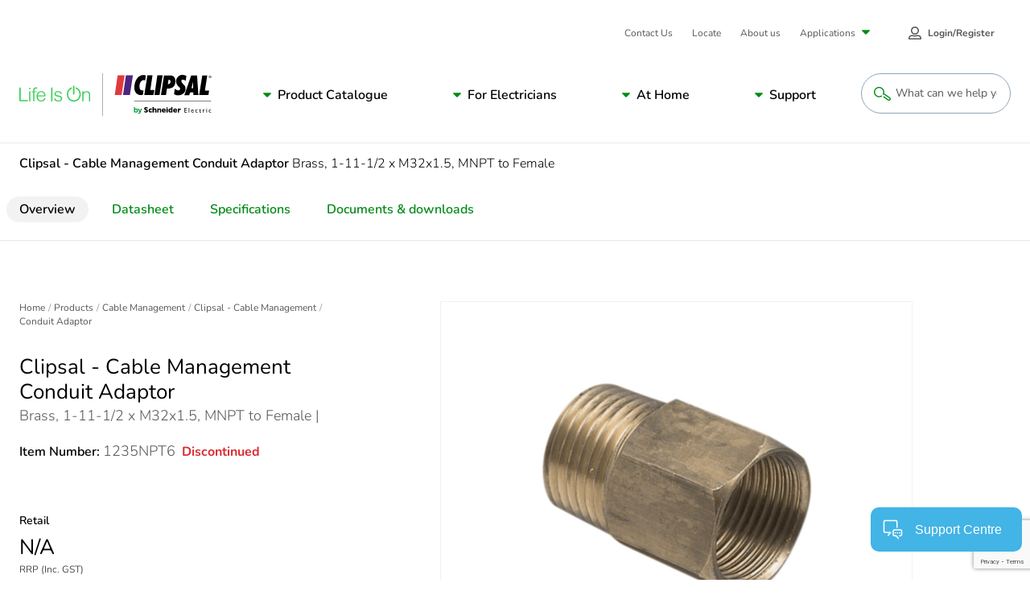

--- FILE ---
content_type: text/html; charset=utf-8
request_url: https://www.google.com/recaptcha/api2/anchor?ar=1&k=6LeIqwsfAAAAAKx8mSMwGSXavfsQdAw-6NsO4nU0&co=aHR0cHM6Ly93d3cuY2xpcHNhbC5jb206NDQz&hl=en&v=PoyoqOPhxBO7pBk68S4YbpHZ&size=invisible&anchor-ms=20000&execute-ms=30000&cb=f7s9oxfzwycv
body_size: 48881
content:
<!DOCTYPE HTML><html dir="ltr" lang="en"><head><meta http-equiv="Content-Type" content="text/html; charset=UTF-8">
<meta http-equiv="X-UA-Compatible" content="IE=edge">
<title>reCAPTCHA</title>
<style type="text/css">
/* cyrillic-ext */
@font-face {
  font-family: 'Roboto';
  font-style: normal;
  font-weight: 400;
  font-stretch: 100%;
  src: url(//fonts.gstatic.com/s/roboto/v48/KFO7CnqEu92Fr1ME7kSn66aGLdTylUAMa3GUBHMdazTgWw.woff2) format('woff2');
  unicode-range: U+0460-052F, U+1C80-1C8A, U+20B4, U+2DE0-2DFF, U+A640-A69F, U+FE2E-FE2F;
}
/* cyrillic */
@font-face {
  font-family: 'Roboto';
  font-style: normal;
  font-weight: 400;
  font-stretch: 100%;
  src: url(//fonts.gstatic.com/s/roboto/v48/KFO7CnqEu92Fr1ME7kSn66aGLdTylUAMa3iUBHMdazTgWw.woff2) format('woff2');
  unicode-range: U+0301, U+0400-045F, U+0490-0491, U+04B0-04B1, U+2116;
}
/* greek-ext */
@font-face {
  font-family: 'Roboto';
  font-style: normal;
  font-weight: 400;
  font-stretch: 100%;
  src: url(//fonts.gstatic.com/s/roboto/v48/KFO7CnqEu92Fr1ME7kSn66aGLdTylUAMa3CUBHMdazTgWw.woff2) format('woff2');
  unicode-range: U+1F00-1FFF;
}
/* greek */
@font-face {
  font-family: 'Roboto';
  font-style: normal;
  font-weight: 400;
  font-stretch: 100%;
  src: url(//fonts.gstatic.com/s/roboto/v48/KFO7CnqEu92Fr1ME7kSn66aGLdTylUAMa3-UBHMdazTgWw.woff2) format('woff2');
  unicode-range: U+0370-0377, U+037A-037F, U+0384-038A, U+038C, U+038E-03A1, U+03A3-03FF;
}
/* math */
@font-face {
  font-family: 'Roboto';
  font-style: normal;
  font-weight: 400;
  font-stretch: 100%;
  src: url(//fonts.gstatic.com/s/roboto/v48/KFO7CnqEu92Fr1ME7kSn66aGLdTylUAMawCUBHMdazTgWw.woff2) format('woff2');
  unicode-range: U+0302-0303, U+0305, U+0307-0308, U+0310, U+0312, U+0315, U+031A, U+0326-0327, U+032C, U+032F-0330, U+0332-0333, U+0338, U+033A, U+0346, U+034D, U+0391-03A1, U+03A3-03A9, U+03B1-03C9, U+03D1, U+03D5-03D6, U+03F0-03F1, U+03F4-03F5, U+2016-2017, U+2034-2038, U+203C, U+2040, U+2043, U+2047, U+2050, U+2057, U+205F, U+2070-2071, U+2074-208E, U+2090-209C, U+20D0-20DC, U+20E1, U+20E5-20EF, U+2100-2112, U+2114-2115, U+2117-2121, U+2123-214F, U+2190, U+2192, U+2194-21AE, U+21B0-21E5, U+21F1-21F2, U+21F4-2211, U+2213-2214, U+2216-22FF, U+2308-230B, U+2310, U+2319, U+231C-2321, U+2336-237A, U+237C, U+2395, U+239B-23B7, U+23D0, U+23DC-23E1, U+2474-2475, U+25AF, U+25B3, U+25B7, U+25BD, U+25C1, U+25CA, U+25CC, U+25FB, U+266D-266F, U+27C0-27FF, U+2900-2AFF, U+2B0E-2B11, U+2B30-2B4C, U+2BFE, U+3030, U+FF5B, U+FF5D, U+1D400-1D7FF, U+1EE00-1EEFF;
}
/* symbols */
@font-face {
  font-family: 'Roboto';
  font-style: normal;
  font-weight: 400;
  font-stretch: 100%;
  src: url(//fonts.gstatic.com/s/roboto/v48/KFO7CnqEu92Fr1ME7kSn66aGLdTylUAMaxKUBHMdazTgWw.woff2) format('woff2');
  unicode-range: U+0001-000C, U+000E-001F, U+007F-009F, U+20DD-20E0, U+20E2-20E4, U+2150-218F, U+2190, U+2192, U+2194-2199, U+21AF, U+21E6-21F0, U+21F3, U+2218-2219, U+2299, U+22C4-22C6, U+2300-243F, U+2440-244A, U+2460-24FF, U+25A0-27BF, U+2800-28FF, U+2921-2922, U+2981, U+29BF, U+29EB, U+2B00-2BFF, U+4DC0-4DFF, U+FFF9-FFFB, U+10140-1018E, U+10190-1019C, U+101A0, U+101D0-101FD, U+102E0-102FB, U+10E60-10E7E, U+1D2C0-1D2D3, U+1D2E0-1D37F, U+1F000-1F0FF, U+1F100-1F1AD, U+1F1E6-1F1FF, U+1F30D-1F30F, U+1F315, U+1F31C, U+1F31E, U+1F320-1F32C, U+1F336, U+1F378, U+1F37D, U+1F382, U+1F393-1F39F, U+1F3A7-1F3A8, U+1F3AC-1F3AF, U+1F3C2, U+1F3C4-1F3C6, U+1F3CA-1F3CE, U+1F3D4-1F3E0, U+1F3ED, U+1F3F1-1F3F3, U+1F3F5-1F3F7, U+1F408, U+1F415, U+1F41F, U+1F426, U+1F43F, U+1F441-1F442, U+1F444, U+1F446-1F449, U+1F44C-1F44E, U+1F453, U+1F46A, U+1F47D, U+1F4A3, U+1F4B0, U+1F4B3, U+1F4B9, U+1F4BB, U+1F4BF, U+1F4C8-1F4CB, U+1F4D6, U+1F4DA, U+1F4DF, U+1F4E3-1F4E6, U+1F4EA-1F4ED, U+1F4F7, U+1F4F9-1F4FB, U+1F4FD-1F4FE, U+1F503, U+1F507-1F50B, U+1F50D, U+1F512-1F513, U+1F53E-1F54A, U+1F54F-1F5FA, U+1F610, U+1F650-1F67F, U+1F687, U+1F68D, U+1F691, U+1F694, U+1F698, U+1F6AD, U+1F6B2, U+1F6B9-1F6BA, U+1F6BC, U+1F6C6-1F6CF, U+1F6D3-1F6D7, U+1F6E0-1F6EA, U+1F6F0-1F6F3, U+1F6F7-1F6FC, U+1F700-1F7FF, U+1F800-1F80B, U+1F810-1F847, U+1F850-1F859, U+1F860-1F887, U+1F890-1F8AD, U+1F8B0-1F8BB, U+1F8C0-1F8C1, U+1F900-1F90B, U+1F93B, U+1F946, U+1F984, U+1F996, U+1F9E9, U+1FA00-1FA6F, U+1FA70-1FA7C, U+1FA80-1FA89, U+1FA8F-1FAC6, U+1FACE-1FADC, U+1FADF-1FAE9, U+1FAF0-1FAF8, U+1FB00-1FBFF;
}
/* vietnamese */
@font-face {
  font-family: 'Roboto';
  font-style: normal;
  font-weight: 400;
  font-stretch: 100%;
  src: url(//fonts.gstatic.com/s/roboto/v48/KFO7CnqEu92Fr1ME7kSn66aGLdTylUAMa3OUBHMdazTgWw.woff2) format('woff2');
  unicode-range: U+0102-0103, U+0110-0111, U+0128-0129, U+0168-0169, U+01A0-01A1, U+01AF-01B0, U+0300-0301, U+0303-0304, U+0308-0309, U+0323, U+0329, U+1EA0-1EF9, U+20AB;
}
/* latin-ext */
@font-face {
  font-family: 'Roboto';
  font-style: normal;
  font-weight: 400;
  font-stretch: 100%;
  src: url(//fonts.gstatic.com/s/roboto/v48/KFO7CnqEu92Fr1ME7kSn66aGLdTylUAMa3KUBHMdazTgWw.woff2) format('woff2');
  unicode-range: U+0100-02BA, U+02BD-02C5, U+02C7-02CC, U+02CE-02D7, U+02DD-02FF, U+0304, U+0308, U+0329, U+1D00-1DBF, U+1E00-1E9F, U+1EF2-1EFF, U+2020, U+20A0-20AB, U+20AD-20C0, U+2113, U+2C60-2C7F, U+A720-A7FF;
}
/* latin */
@font-face {
  font-family: 'Roboto';
  font-style: normal;
  font-weight: 400;
  font-stretch: 100%;
  src: url(//fonts.gstatic.com/s/roboto/v48/KFO7CnqEu92Fr1ME7kSn66aGLdTylUAMa3yUBHMdazQ.woff2) format('woff2');
  unicode-range: U+0000-00FF, U+0131, U+0152-0153, U+02BB-02BC, U+02C6, U+02DA, U+02DC, U+0304, U+0308, U+0329, U+2000-206F, U+20AC, U+2122, U+2191, U+2193, U+2212, U+2215, U+FEFF, U+FFFD;
}
/* cyrillic-ext */
@font-face {
  font-family: 'Roboto';
  font-style: normal;
  font-weight: 500;
  font-stretch: 100%;
  src: url(//fonts.gstatic.com/s/roboto/v48/KFO7CnqEu92Fr1ME7kSn66aGLdTylUAMa3GUBHMdazTgWw.woff2) format('woff2');
  unicode-range: U+0460-052F, U+1C80-1C8A, U+20B4, U+2DE0-2DFF, U+A640-A69F, U+FE2E-FE2F;
}
/* cyrillic */
@font-face {
  font-family: 'Roboto';
  font-style: normal;
  font-weight: 500;
  font-stretch: 100%;
  src: url(//fonts.gstatic.com/s/roboto/v48/KFO7CnqEu92Fr1ME7kSn66aGLdTylUAMa3iUBHMdazTgWw.woff2) format('woff2');
  unicode-range: U+0301, U+0400-045F, U+0490-0491, U+04B0-04B1, U+2116;
}
/* greek-ext */
@font-face {
  font-family: 'Roboto';
  font-style: normal;
  font-weight: 500;
  font-stretch: 100%;
  src: url(//fonts.gstatic.com/s/roboto/v48/KFO7CnqEu92Fr1ME7kSn66aGLdTylUAMa3CUBHMdazTgWw.woff2) format('woff2');
  unicode-range: U+1F00-1FFF;
}
/* greek */
@font-face {
  font-family: 'Roboto';
  font-style: normal;
  font-weight: 500;
  font-stretch: 100%;
  src: url(//fonts.gstatic.com/s/roboto/v48/KFO7CnqEu92Fr1ME7kSn66aGLdTylUAMa3-UBHMdazTgWw.woff2) format('woff2');
  unicode-range: U+0370-0377, U+037A-037F, U+0384-038A, U+038C, U+038E-03A1, U+03A3-03FF;
}
/* math */
@font-face {
  font-family: 'Roboto';
  font-style: normal;
  font-weight: 500;
  font-stretch: 100%;
  src: url(//fonts.gstatic.com/s/roboto/v48/KFO7CnqEu92Fr1ME7kSn66aGLdTylUAMawCUBHMdazTgWw.woff2) format('woff2');
  unicode-range: U+0302-0303, U+0305, U+0307-0308, U+0310, U+0312, U+0315, U+031A, U+0326-0327, U+032C, U+032F-0330, U+0332-0333, U+0338, U+033A, U+0346, U+034D, U+0391-03A1, U+03A3-03A9, U+03B1-03C9, U+03D1, U+03D5-03D6, U+03F0-03F1, U+03F4-03F5, U+2016-2017, U+2034-2038, U+203C, U+2040, U+2043, U+2047, U+2050, U+2057, U+205F, U+2070-2071, U+2074-208E, U+2090-209C, U+20D0-20DC, U+20E1, U+20E5-20EF, U+2100-2112, U+2114-2115, U+2117-2121, U+2123-214F, U+2190, U+2192, U+2194-21AE, U+21B0-21E5, U+21F1-21F2, U+21F4-2211, U+2213-2214, U+2216-22FF, U+2308-230B, U+2310, U+2319, U+231C-2321, U+2336-237A, U+237C, U+2395, U+239B-23B7, U+23D0, U+23DC-23E1, U+2474-2475, U+25AF, U+25B3, U+25B7, U+25BD, U+25C1, U+25CA, U+25CC, U+25FB, U+266D-266F, U+27C0-27FF, U+2900-2AFF, U+2B0E-2B11, U+2B30-2B4C, U+2BFE, U+3030, U+FF5B, U+FF5D, U+1D400-1D7FF, U+1EE00-1EEFF;
}
/* symbols */
@font-face {
  font-family: 'Roboto';
  font-style: normal;
  font-weight: 500;
  font-stretch: 100%;
  src: url(//fonts.gstatic.com/s/roboto/v48/KFO7CnqEu92Fr1ME7kSn66aGLdTylUAMaxKUBHMdazTgWw.woff2) format('woff2');
  unicode-range: U+0001-000C, U+000E-001F, U+007F-009F, U+20DD-20E0, U+20E2-20E4, U+2150-218F, U+2190, U+2192, U+2194-2199, U+21AF, U+21E6-21F0, U+21F3, U+2218-2219, U+2299, U+22C4-22C6, U+2300-243F, U+2440-244A, U+2460-24FF, U+25A0-27BF, U+2800-28FF, U+2921-2922, U+2981, U+29BF, U+29EB, U+2B00-2BFF, U+4DC0-4DFF, U+FFF9-FFFB, U+10140-1018E, U+10190-1019C, U+101A0, U+101D0-101FD, U+102E0-102FB, U+10E60-10E7E, U+1D2C0-1D2D3, U+1D2E0-1D37F, U+1F000-1F0FF, U+1F100-1F1AD, U+1F1E6-1F1FF, U+1F30D-1F30F, U+1F315, U+1F31C, U+1F31E, U+1F320-1F32C, U+1F336, U+1F378, U+1F37D, U+1F382, U+1F393-1F39F, U+1F3A7-1F3A8, U+1F3AC-1F3AF, U+1F3C2, U+1F3C4-1F3C6, U+1F3CA-1F3CE, U+1F3D4-1F3E0, U+1F3ED, U+1F3F1-1F3F3, U+1F3F5-1F3F7, U+1F408, U+1F415, U+1F41F, U+1F426, U+1F43F, U+1F441-1F442, U+1F444, U+1F446-1F449, U+1F44C-1F44E, U+1F453, U+1F46A, U+1F47D, U+1F4A3, U+1F4B0, U+1F4B3, U+1F4B9, U+1F4BB, U+1F4BF, U+1F4C8-1F4CB, U+1F4D6, U+1F4DA, U+1F4DF, U+1F4E3-1F4E6, U+1F4EA-1F4ED, U+1F4F7, U+1F4F9-1F4FB, U+1F4FD-1F4FE, U+1F503, U+1F507-1F50B, U+1F50D, U+1F512-1F513, U+1F53E-1F54A, U+1F54F-1F5FA, U+1F610, U+1F650-1F67F, U+1F687, U+1F68D, U+1F691, U+1F694, U+1F698, U+1F6AD, U+1F6B2, U+1F6B9-1F6BA, U+1F6BC, U+1F6C6-1F6CF, U+1F6D3-1F6D7, U+1F6E0-1F6EA, U+1F6F0-1F6F3, U+1F6F7-1F6FC, U+1F700-1F7FF, U+1F800-1F80B, U+1F810-1F847, U+1F850-1F859, U+1F860-1F887, U+1F890-1F8AD, U+1F8B0-1F8BB, U+1F8C0-1F8C1, U+1F900-1F90B, U+1F93B, U+1F946, U+1F984, U+1F996, U+1F9E9, U+1FA00-1FA6F, U+1FA70-1FA7C, U+1FA80-1FA89, U+1FA8F-1FAC6, U+1FACE-1FADC, U+1FADF-1FAE9, U+1FAF0-1FAF8, U+1FB00-1FBFF;
}
/* vietnamese */
@font-face {
  font-family: 'Roboto';
  font-style: normal;
  font-weight: 500;
  font-stretch: 100%;
  src: url(//fonts.gstatic.com/s/roboto/v48/KFO7CnqEu92Fr1ME7kSn66aGLdTylUAMa3OUBHMdazTgWw.woff2) format('woff2');
  unicode-range: U+0102-0103, U+0110-0111, U+0128-0129, U+0168-0169, U+01A0-01A1, U+01AF-01B0, U+0300-0301, U+0303-0304, U+0308-0309, U+0323, U+0329, U+1EA0-1EF9, U+20AB;
}
/* latin-ext */
@font-face {
  font-family: 'Roboto';
  font-style: normal;
  font-weight: 500;
  font-stretch: 100%;
  src: url(//fonts.gstatic.com/s/roboto/v48/KFO7CnqEu92Fr1ME7kSn66aGLdTylUAMa3KUBHMdazTgWw.woff2) format('woff2');
  unicode-range: U+0100-02BA, U+02BD-02C5, U+02C7-02CC, U+02CE-02D7, U+02DD-02FF, U+0304, U+0308, U+0329, U+1D00-1DBF, U+1E00-1E9F, U+1EF2-1EFF, U+2020, U+20A0-20AB, U+20AD-20C0, U+2113, U+2C60-2C7F, U+A720-A7FF;
}
/* latin */
@font-face {
  font-family: 'Roboto';
  font-style: normal;
  font-weight: 500;
  font-stretch: 100%;
  src: url(//fonts.gstatic.com/s/roboto/v48/KFO7CnqEu92Fr1ME7kSn66aGLdTylUAMa3yUBHMdazQ.woff2) format('woff2');
  unicode-range: U+0000-00FF, U+0131, U+0152-0153, U+02BB-02BC, U+02C6, U+02DA, U+02DC, U+0304, U+0308, U+0329, U+2000-206F, U+20AC, U+2122, U+2191, U+2193, U+2212, U+2215, U+FEFF, U+FFFD;
}
/* cyrillic-ext */
@font-face {
  font-family: 'Roboto';
  font-style: normal;
  font-weight: 900;
  font-stretch: 100%;
  src: url(//fonts.gstatic.com/s/roboto/v48/KFO7CnqEu92Fr1ME7kSn66aGLdTylUAMa3GUBHMdazTgWw.woff2) format('woff2');
  unicode-range: U+0460-052F, U+1C80-1C8A, U+20B4, U+2DE0-2DFF, U+A640-A69F, U+FE2E-FE2F;
}
/* cyrillic */
@font-face {
  font-family: 'Roboto';
  font-style: normal;
  font-weight: 900;
  font-stretch: 100%;
  src: url(//fonts.gstatic.com/s/roboto/v48/KFO7CnqEu92Fr1ME7kSn66aGLdTylUAMa3iUBHMdazTgWw.woff2) format('woff2');
  unicode-range: U+0301, U+0400-045F, U+0490-0491, U+04B0-04B1, U+2116;
}
/* greek-ext */
@font-face {
  font-family: 'Roboto';
  font-style: normal;
  font-weight: 900;
  font-stretch: 100%;
  src: url(//fonts.gstatic.com/s/roboto/v48/KFO7CnqEu92Fr1ME7kSn66aGLdTylUAMa3CUBHMdazTgWw.woff2) format('woff2');
  unicode-range: U+1F00-1FFF;
}
/* greek */
@font-face {
  font-family: 'Roboto';
  font-style: normal;
  font-weight: 900;
  font-stretch: 100%;
  src: url(//fonts.gstatic.com/s/roboto/v48/KFO7CnqEu92Fr1ME7kSn66aGLdTylUAMa3-UBHMdazTgWw.woff2) format('woff2');
  unicode-range: U+0370-0377, U+037A-037F, U+0384-038A, U+038C, U+038E-03A1, U+03A3-03FF;
}
/* math */
@font-face {
  font-family: 'Roboto';
  font-style: normal;
  font-weight: 900;
  font-stretch: 100%;
  src: url(//fonts.gstatic.com/s/roboto/v48/KFO7CnqEu92Fr1ME7kSn66aGLdTylUAMawCUBHMdazTgWw.woff2) format('woff2');
  unicode-range: U+0302-0303, U+0305, U+0307-0308, U+0310, U+0312, U+0315, U+031A, U+0326-0327, U+032C, U+032F-0330, U+0332-0333, U+0338, U+033A, U+0346, U+034D, U+0391-03A1, U+03A3-03A9, U+03B1-03C9, U+03D1, U+03D5-03D6, U+03F0-03F1, U+03F4-03F5, U+2016-2017, U+2034-2038, U+203C, U+2040, U+2043, U+2047, U+2050, U+2057, U+205F, U+2070-2071, U+2074-208E, U+2090-209C, U+20D0-20DC, U+20E1, U+20E5-20EF, U+2100-2112, U+2114-2115, U+2117-2121, U+2123-214F, U+2190, U+2192, U+2194-21AE, U+21B0-21E5, U+21F1-21F2, U+21F4-2211, U+2213-2214, U+2216-22FF, U+2308-230B, U+2310, U+2319, U+231C-2321, U+2336-237A, U+237C, U+2395, U+239B-23B7, U+23D0, U+23DC-23E1, U+2474-2475, U+25AF, U+25B3, U+25B7, U+25BD, U+25C1, U+25CA, U+25CC, U+25FB, U+266D-266F, U+27C0-27FF, U+2900-2AFF, U+2B0E-2B11, U+2B30-2B4C, U+2BFE, U+3030, U+FF5B, U+FF5D, U+1D400-1D7FF, U+1EE00-1EEFF;
}
/* symbols */
@font-face {
  font-family: 'Roboto';
  font-style: normal;
  font-weight: 900;
  font-stretch: 100%;
  src: url(//fonts.gstatic.com/s/roboto/v48/KFO7CnqEu92Fr1ME7kSn66aGLdTylUAMaxKUBHMdazTgWw.woff2) format('woff2');
  unicode-range: U+0001-000C, U+000E-001F, U+007F-009F, U+20DD-20E0, U+20E2-20E4, U+2150-218F, U+2190, U+2192, U+2194-2199, U+21AF, U+21E6-21F0, U+21F3, U+2218-2219, U+2299, U+22C4-22C6, U+2300-243F, U+2440-244A, U+2460-24FF, U+25A0-27BF, U+2800-28FF, U+2921-2922, U+2981, U+29BF, U+29EB, U+2B00-2BFF, U+4DC0-4DFF, U+FFF9-FFFB, U+10140-1018E, U+10190-1019C, U+101A0, U+101D0-101FD, U+102E0-102FB, U+10E60-10E7E, U+1D2C0-1D2D3, U+1D2E0-1D37F, U+1F000-1F0FF, U+1F100-1F1AD, U+1F1E6-1F1FF, U+1F30D-1F30F, U+1F315, U+1F31C, U+1F31E, U+1F320-1F32C, U+1F336, U+1F378, U+1F37D, U+1F382, U+1F393-1F39F, U+1F3A7-1F3A8, U+1F3AC-1F3AF, U+1F3C2, U+1F3C4-1F3C6, U+1F3CA-1F3CE, U+1F3D4-1F3E0, U+1F3ED, U+1F3F1-1F3F3, U+1F3F5-1F3F7, U+1F408, U+1F415, U+1F41F, U+1F426, U+1F43F, U+1F441-1F442, U+1F444, U+1F446-1F449, U+1F44C-1F44E, U+1F453, U+1F46A, U+1F47D, U+1F4A3, U+1F4B0, U+1F4B3, U+1F4B9, U+1F4BB, U+1F4BF, U+1F4C8-1F4CB, U+1F4D6, U+1F4DA, U+1F4DF, U+1F4E3-1F4E6, U+1F4EA-1F4ED, U+1F4F7, U+1F4F9-1F4FB, U+1F4FD-1F4FE, U+1F503, U+1F507-1F50B, U+1F50D, U+1F512-1F513, U+1F53E-1F54A, U+1F54F-1F5FA, U+1F610, U+1F650-1F67F, U+1F687, U+1F68D, U+1F691, U+1F694, U+1F698, U+1F6AD, U+1F6B2, U+1F6B9-1F6BA, U+1F6BC, U+1F6C6-1F6CF, U+1F6D3-1F6D7, U+1F6E0-1F6EA, U+1F6F0-1F6F3, U+1F6F7-1F6FC, U+1F700-1F7FF, U+1F800-1F80B, U+1F810-1F847, U+1F850-1F859, U+1F860-1F887, U+1F890-1F8AD, U+1F8B0-1F8BB, U+1F8C0-1F8C1, U+1F900-1F90B, U+1F93B, U+1F946, U+1F984, U+1F996, U+1F9E9, U+1FA00-1FA6F, U+1FA70-1FA7C, U+1FA80-1FA89, U+1FA8F-1FAC6, U+1FACE-1FADC, U+1FADF-1FAE9, U+1FAF0-1FAF8, U+1FB00-1FBFF;
}
/* vietnamese */
@font-face {
  font-family: 'Roboto';
  font-style: normal;
  font-weight: 900;
  font-stretch: 100%;
  src: url(//fonts.gstatic.com/s/roboto/v48/KFO7CnqEu92Fr1ME7kSn66aGLdTylUAMa3OUBHMdazTgWw.woff2) format('woff2');
  unicode-range: U+0102-0103, U+0110-0111, U+0128-0129, U+0168-0169, U+01A0-01A1, U+01AF-01B0, U+0300-0301, U+0303-0304, U+0308-0309, U+0323, U+0329, U+1EA0-1EF9, U+20AB;
}
/* latin-ext */
@font-face {
  font-family: 'Roboto';
  font-style: normal;
  font-weight: 900;
  font-stretch: 100%;
  src: url(//fonts.gstatic.com/s/roboto/v48/KFO7CnqEu92Fr1ME7kSn66aGLdTylUAMa3KUBHMdazTgWw.woff2) format('woff2');
  unicode-range: U+0100-02BA, U+02BD-02C5, U+02C7-02CC, U+02CE-02D7, U+02DD-02FF, U+0304, U+0308, U+0329, U+1D00-1DBF, U+1E00-1E9F, U+1EF2-1EFF, U+2020, U+20A0-20AB, U+20AD-20C0, U+2113, U+2C60-2C7F, U+A720-A7FF;
}
/* latin */
@font-face {
  font-family: 'Roboto';
  font-style: normal;
  font-weight: 900;
  font-stretch: 100%;
  src: url(//fonts.gstatic.com/s/roboto/v48/KFO7CnqEu92Fr1ME7kSn66aGLdTylUAMa3yUBHMdazQ.woff2) format('woff2');
  unicode-range: U+0000-00FF, U+0131, U+0152-0153, U+02BB-02BC, U+02C6, U+02DA, U+02DC, U+0304, U+0308, U+0329, U+2000-206F, U+20AC, U+2122, U+2191, U+2193, U+2212, U+2215, U+FEFF, U+FFFD;
}

</style>
<link rel="stylesheet" type="text/css" href="https://www.gstatic.com/recaptcha/releases/PoyoqOPhxBO7pBk68S4YbpHZ/styles__ltr.css">
<script nonce="younrtzrMKHGGvcC_bQFMg" type="text/javascript">window['__recaptcha_api'] = 'https://www.google.com/recaptcha/api2/';</script>
<script type="text/javascript" src="https://www.gstatic.com/recaptcha/releases/PoyoqOPhxBO7pBk68S4YbpHZ/recaptcha__en.js" nonce="younrtzrMKHGGvcC_bQFMg">
      
    </script></head>
<body><div id="rc-anchor-alert" class="rc-anchor-alert"></div>
<input type="hidden" id="recaptcha-token" value="[base64]">
<script type="text/javascript" nonce="younrtzrMKHGGvcC_bQFMg">
      recaptcha.anchor.Main.init("[\x22ainput\x22,[\x22bgdata\x22,\x22\x22,\[base64]/[base64]/bmV3IFpbdF0obVswXSk6Sz09Mj9uZXcgWlt0XShtWzBdLG1bMV0pOks9PTM/bmV3IFpbdF0obVswXSxtWzFdLG1bMl0pOks9PTQ/[base64]/[base64]/[base64]/[base64]/[base64]/[base64]/[base64]/[base64]/[base64]/[base64]/[base64]/[base64]/[base64]/[base64]\\u003d\\u003d\x22,\[base64]\\u003d\x22,\x22w4tzV8ODRV/CnMKoZ01ZM8KYNHLDrcOCXSLCh8Kdw7HDlcOzP8KbLMKLQHV4FAXDrcK1Nj3CqsKBw6/[base64]/CqUnDl8KDw43ChTXDqhvDsBvDosKKwqzCi8ONK8KNw6cvBsOafsKwOsOeO8Kew7wGw7oRw7LDoMKqwpBDBcKww6jDnQFwb8Kuw7l6wocWw7d7w7xidMKTBsOSB8OtISEedhVFUj7DviLDjcKZBsO7wodMYyMrP8OXwojDvirDl1VlGsKow7zCp8ODw5bDicK/[base64]/[base64]/Dt8KawqAkc1UDw505wrkNe8OUPcOJwrTCpi7CkWvCucKBVCpfT8KxwqTCgMO4wqDDq8KUDiwUeQDDlSfDksKXXX8oV8Kxd8ODw5zDmsOeEMKkw7YHXcKSwr1LLMOJw6fDhzxow4/DvsK4Z8Ohw7EKwqRkw5nCk8OfV8Kdwq9Qw43DvMOpGU/DgG1yw4TCm8Ombj/CkjXCtsKeSsOXMhTDjsKsacOBDjI6wrA0HsKda3cIwocPewcswp4YwpZyF8KBD8Ojw4NJfEjDqVTCgCMHwrLDisKQwp1GQcKLwozDgSrDigbCv1BaEsKBw5fCgTHCksOBHsKNZsKXw6A7wothBU5zGmnDpMOFAj/Du8O6wqDClcOpABAJQcKBwr08wr7CjnZtNSxlwoIYw7UbKXtaXcOGw7ovTWbCpFvCmRw3wrXDj8O6wrwfw53Dvwx1w5rCucK5SsOYKE0DTW4rw7rDnQTDn2pUazzDlsOJasKow58Cw49pDcKQwqHDni7Dkh9Uw6UHScOhQsKZw5PCiXxqwodkdhXDr8O/w5rDs3vDnMORw7tJw7MaPmrCilMibFjDiVvCgsK8PcKAM8KXwpTCjMO9wplLM8OnwqVjSmLDisKPFCjCpBluI1rDuMKDw6/[base64]/w43CmSnClRfCojfCkcOwIMKhwqLDtWLDtsKiwq7Dr3p5N8OcBMK6w4HDuWXDl8K9QcK1wovCjcKdAGpZw4PCtGXCqkjDkWt4eMOoe29TFsK1w4bCh8K9ZkDCrVjDlTPCiMKHw7pwwrcvfcOSwqvDscORw7I9wptqB8OAFUZ6wrEIUFzDpcO4eMO/w7/CtlgKWCTDkxDCvcKyw5TDo8OCwr/[base64]/[base64]/DrsKPZz3DqhlZfcONci/CpcK+DCDDv8ONKsK7w4tCwrzDszfDpH3CsjDCtS7Cs2nDssKWMDcxw6Ffw4Y9JsKzQMKnPy50Ow3CiyfDlwjDjnLDgWvDicK1wpdowrjCo8KQK1zDumjCqMKQOzHCrETDtcKAw6QcC8OAQE83w5XCiEzDvynDicKBcsOUwq/Dvh8YeXrCm3PCm3bCk3MdejfCgMOnwoALw4HDpcK1ZxnCgjhQB0/DicKRwr/DhU3DpsODAArDjMOEAV5Jw61uw5/Du8KOQXjCsMO3GTosf8O9EyPDkCfDqMOCVUHCpjUMI8K6wo/CpsOnUMOiw4DDqQZswptAwppxHwPCtcOpJ8K3wrkODkhsbAVeeMOeAC5ZDxLDpxEKBBZ8wqjCo3HCjMKHw6HCjcOhw7g4CgjCpsKdwoITZRnDqsOdAUsvw5VbST99bcKqw7fDtcKTwoB/w7QvY3zCmVhZO8KBw69cSMKtw6M9wr1xc8K1woYGOzoQw4dKQ8Klw7FEwp/CkMKGIFjCosKPRAY+w6Ykw7heWjTCgcOkMFPDlz49PgkaRCE9woowZDnDuRDDr8KPPClyEcKOPcKVwplYWg/Ck1TCqmYRw7YhSCLDqcOUwoXDhQPDlMOXIMOrw606DQ1VKBvDpT5YwrHDo8OUHTHDiMKmMDprPcOfwqPDmsKkwqzCjQDCisKdMGvCrMO/wp9SwqvDnRXClsOEBcOfw6QACm4ewoTCuxcSbBvDrQk6Tgcbw6AAwrTDosOtw7EsNDIlOxk4wpfDn2bCqWQSF8KfDTbDpcOGaRbDigHDssKGbjFVUMKYw5bDr1QRw5HDhcOxLcOswqTCl8O6wqYbw77DkcKLGznCimpHwr3DiMOuw6E/Ji7Dp8OZd8KZw5QHNcOsw77CpcOgwp3Cr8KHNsODwobDmcOFS10RdAkWY2sYw7AeYxs2DEEvVcOiHsOOXFHDrMOPCWYxw4/DhBPCkMK3G8KHLcO0wrzCkUtzSghow45RXMKuw78HD8Ozw4rDjULCngAZw6jDuE1zw5oxIF9Cw6jClcKrKETCrMOYHMOzR8OseMOOw5/DknLDqsOhWMK8CB/[base64]/[base64]/[base64]/wp7DqkbClHnDp0RHAMKzRsODOMO6w5ByExh1w4cBZyYRUsOxfRA2LsKII1oyw7PDhzldPBtiFMO6wpc+RHrDpMOJUsOBwrrDkCUSLcOhw5Emf8ORJRZIwrRjdi7CnsOmNMO9wozDognCvzUmwrouOsKKw6/CjlNVAMObw5NMVMOMwp5fwrTCoMK6KHrCvMK8ahzDqgYOwrBvQsKdE8KmHcKTw5EHw7TCu3tTw50owpolw5Rzw58dXsKsZgMSwqo/wpVIBHXCisK2w5bDmlM8wrQXZsO+w5TDj8KVcAtpw47CkkzCoyLDjMKJOEE6wq7DsHcCw6zDtg4RShHDg8KAwoE9wq3CocOrwoAfwpASLcOtw7jCsRHCuMKjwprDucOxwrBEw5BTGj/DgEhDwqVIw6xFFCjCmRIxI8KxYAU0cwvDtsKUwrfClCfCs8Ozw5dEGcOuAMKuwpVTw53Dt8KeKMKnw6MOw5E+w5BbNljDpy8AwroJw5c9wpPDu8O/CMOMwqbDoAwPw5YcU8O6SXXCmhRzw713AGFqw5nCjFBPQsKJasOTccKLL8KLOgTCmFfDoMOITcOXIlTDqy/DgMKRPcOXw4F4Z8KfTcKrw5HClcOEwrAsOMKSwqPDrX7CvsO5wozDicK3IUQqEBHDm1PCvA0DC8K5NS/DrcKxw506GCoBwpHCicKuWwjDp3RZw4vDiU98c8KjK8O7w49Sw5ZuThUnwqzCoynCncKmB2QBVjAoG0nCnMOJVRzDmxPCi2ceR8OWw7vCv8KoIDRswqkcwqHDt2s0JEXDqBwEwoF+wpNCdU85EsOxwqnCocKqwpx4w5jDqMK2Ki/[base64]/DlTxYwrTDs8OZEnjCmEbCmMOYH8KqesKMbMOMw5/Cp343wr8ewpfDrFLCvsOkVcOCwpzDhsOTw74bwoR0w6gWHBvDocK8F8K6McO0AWXDnwbCu8KXw6XDnQEIwqlxwojDgsO8wq0lwo3ClMKDc8KTc8KZLMKLdnvChWVVwojCqGtuVCvCm8OZWWAANcOAIMKkw4phXkbCicKiPcO6eAbCkkDClcKQw4/CmTxxwqMRwq5ww5zDqgvCpcKdWT4gwq9ewoDDpcKewo7CocOfwq99w6rDvMOewpLDicKZw6jCuh/CpG5uFDY/wpjDrMOnw7UWCmICRDnDgTtFMMKyw5c0w53DnMKaw6/DqMOyw7s9w6g+AMOnwqEWw5MBDcOFwpXCol/CvcOYwpPDgsOSCsKXVMO6wohhCsO/R8OFf1PCjcK2w5XDjCXCkMK9woENwpnCjcKmwp7DtVJzwqPCh8OlJcOFWsOfDMOcTMK6w48KwrvCgMO5wpzCgcOIw7PCnsK2S8KswpcQw6xbRcKgw7Mxw5/ClD4jHGQnw74AwqJ2MFpEbcOFw4XChsOnw4nDmnPDjThnD8O+J8KBfsOaw7PDm8OVfTXCoGYKH2jCosO0OcKtKUotK8OTB3TDhMOuAsK9wr7Cp8KyNMKdw4nDnmrDlS7Ci2/CoMOfw6/DlsKkJ08sXldMNk/[base64]/CkcKowqtpwpwQw7TCqsOuwofCulIIw7BxwpkyT8OwWcOoU2kvPcKswrjDnCJcK1nDgcOrXypfBsKeWTkuwrVUdQrDm8KFAcKGXzrDnCjCrQwwMsOSw4M7VhRWPF3DvsK4Q3LCn8KKwo5fO8KDwrHDscOLRcO8b8KJwqnCscKiwpLCgzRzw7rCssKlG8K7HcKKLsKhLk/CtGzDsMOiDcOSAB4/woElwpDDpUvDok8NAcK7LGzDmnISwqQxUhjDpzrCrU7Cj2LCq8ORw7fDgsOxwqvCpCDDsWzDisOKw7V3P8Kuw60Ow6jCqBERwoJOWwDDv0fDpMK/wqcxL3nCryzDqMKJTE/CoG8dL3gTwokIKcK5w6LCvcOKecKEBCMAbRl7wrIKw6PCncOHIUdMe8Kbw6Qfw40BTk0lNm/[base64]/CjkrDn8OxXWTDvcKVw5jDih7Dj2HCncKcwq9SC8OfcsO3w77CuwjDvEt/w57DtsOMEsO7w6bCo8OEw7pXR8Oow5TDkcKRGcK4wpkNcsKwfz/Dq8KOw5DCgyU+w6PDs8Kqdm/CrGPDrcKBwpg1w4g2bcKWw6plJ8OWQx/Dm8KqCjDDrWDCmlMUMsOuMBTDhhbDuR3Cs1HCoSTCpWoFbMKNbMKQw57Cm8KjwrLCnx7DqmnCsVfCm8K6w5waAxDDszrCiRXCrsOTIcO2w6smwqguXsOAU2V/w592fkN8woHCr8OWIcK0LiLDpDLCqcOjw6rCtS5Hw53DnV7DshoHEgTDr0cyeV3DkMOTAcO9w6Yow5lZw5VebxV9MnLDi8K2w5LCo0pxw5HCgBnDpTvDkcKjw7EWBHMMXsKNw4jDj8KpH8K3w4gTw644w6oDQcKMwpc5w7Eiwql/N8OaEgpXUMKXw4cswrvCvMO3wpAVw6XDjSPDhxrCgsOtDCFvGMO8NcKTJw80w7drwoF/[base64]/[base64]/Dl3Zqcz0bHTbCqntsez/DnijDkllFw6PDnGljw7PClMKVSVhAwr7Cp8K+w6JMw6c/w5d1UMOcw7jCqzPDoVrContgw4/[base64]/Cj1bDpcKdwqfCpMO3IDPCicOTBysdwokISSV5w5E5VkPCrwTDqzQNb8ONVcKtw43DmGPDlcOBw53DrHbDlnXDlH7CtcKxw7BMw78bJWY5JsORwq/CqiXCrcO8wq/CqTR+GFZ7aRHDgWt4w5nDtSZOwr1xNXjCgsK1w6jDt8OLY1vCiibCssKFScOyFyEAwr/DrMKBwqTDtiwSB8KldcOYw4DDh0TCnBfDk2HCixDCnQ9SLsK/aAZnNxFvwrVBeMOKw58nUsKpNxQ+R13DgRvCjMK/LAbCuhUfOsOoDm7DscOFOGbDtsOnYsOAMjYjw6jDu8OlJTHCu8OtLGjDv34RwrNjwp9rwpUkwoF3wpE/O2HDs2jDhcOoNzoKEBnCu8Oywpk3MxnCmcK4bw/CnWzDgcOUA8K8JsKmIMO4w61Gwo/Ds2DCpD7DnTQBwq3CgMKUUwhsw758SsOXUcOQw5JzHcKoF0lFZk9ywpYiNxrCiwzCkMOgc0HDi8Obwp7DoMKucThYwojCq8KJw6PDrGjDvx44bihIBcKrGsKkLcOOVMKJwrAjwonCqsO1EMKYeybDki9cwoY5TsOrwp3DssKPwqwfwp1ZPG/[base64]/Cu8O8LgU8woshXMK1aBHCrUPDo8KSwrgmIF4ZwpdLw5p5HcOnGMOuw5AOJXo6Dx3CssO4esOKdsKQHsOfw5cewrtWwp7CmMKFwqsZC03DjsKZw51Ofk7CusOCwrPCp8OPw684wqASRw3DrjbCiT3CrcO/w7bCgBMlUcK6wqrDh0V6MRXCtygnwoF/[base64]/CsVvChMKobRrDm8OmWsOzw5LDucOXwrItwoR3Y3LDnMOQOz81wqvClA7CgGPDjkk8ExN5wo3DlG8lFTvDnGfDjsOkTG4hw5I/[base64]/[base64]/TcOudRnCpcOVbRzCg8Kbw7t4wqvCi8KVwroyL3rCu8KETyMcw4bCjhBsw6vDkhJ1UXQow6lswrNWSMOrBmvCpUjDh8Kpw4zCrFx4w7LCnsOQw7bChsO2LcOMR2jDiMK2wpbCnMOXw558wrrCg3ozdUlow7HDqcK8Zi0kGMO2wqVnK1/CtsKwTVnComEUwo8pwqg9w5dyOBIsw4/CtMK5CBvDtgt0wo/[base64]/XMKsMX5Hw63DjcKnJsKrwohrw555w7HCk27CkmcBFRvDmMKtTcK8w4Erwo/Dq2fDhQMXw4jCkUjCu8OVFm0xHFNPaEDDrSFywqvDgnHDnMOIw4/DgAbDssODYsK0wqDChsOuOsORMCbDlC0wWcOvXk/DucOOXsOeKMK2w4PChMK2wpMLwoPCgmDCsAldal55dUTDr0fDjsOXQcKQw5zCi8Kmw6TCvMOWwp1Wel0XYDsqQCUuWMOfwqnCrVfDjXMcwqRnw4TDs8Opw7tcw5vCvMKVUSwUw4gBQ8KkcgfDmMOKKMK0SzNhwrLDsR3DtcKGa0ksA8OqwqjDlj0gwp/DvcOZw61ew6jCkipUO8KWdMOsMmLCl8Ksdmx1wo0FWMOVA0PCvllZwqJ5woBowpBWaCnCnBPCh1bDhSXDkGvDsMOBIxpxahkhwr3CtEAHw7jCuMO7w74Jw4fDgsOLZ1gtw7N3w79zLsKUHFbCoW/DkcKxS39MO0zDrMK1XD7CrWk7w7A/w4MhKFJtNnTDp8KCUF7DqsOnF8K0ccOjwplZbcKcd2AfwovDiX/[base64]/w6RRCsK8wrhKIcOJw6LDuHfDmkfCnGsUw7dsw43CvlDDqMOSQcOqwobCvcKww4ctJiLDoAZxwrtUwrQGwqdPw6RsB8KfHR/Cu8KIw4TCs8KGQk1hwoJ+Yx1jw5LDg13Cnnc0Q8O1VFPDolfDhsKawonDvCkNw4jCgcOXw7A3P8KSwqHDhzHCmFHDhDsTwqrDsTLCh3ARGsK7EcK0wo3DhiLDgxrDvsKCwrh5wo5QBsOjw7kVw7M/RsK5wqNKLMOBURpBEMO7DcOHaA4Fw7VGwrjDp8OGw6R+wqjCihbDrURicxXClxnDvMK8w6dSwr/DlzbChBgQwrnDpsKow4DCtgYTwqPDqFbCtcK+ZMKGw5bDn8KXwo/Cl1YowqgJwo7CjsOUMMKHwpbCjQ42LSxzSMKPwo9nbA1/wqV1acKbw6/CncOpOzbDkcKFesKuU8KWO30swoLCh8KgbDPCocOJM07CvsOnecKYwqQUYn/[base64]/AgrCtsK+SMK2w4dHw63CmTYxwp0pK0/DkDdmw6xRJ1xlZEbCr8KfwovDvcO7VHBYwpDCimYgUMOzEE5Sw78hw5bCtETClFzCs2/Cv8Oswp4vw7ZNwp/Ct8OmRsOzJDvCvMKDwqcPw5tQw4BUw71Uw5UpwoZCw6oIB2d0w6gOPm0tfT/DtWUqw77DiMK4w6HDg8KVRMOFEcO/w5dLwpxZZULCsRQtb3o9woDDkhs9w53CisKWwqYtBDkAwpjDqsOhan3DmMKVQ8OjcT/DoGhLLSDDtcKoNFF1SsKLHlXCscKDBsKFXSfDkjNJw7XDvcO7QsKSwq7DtVXCucKmaxTDk0lawqQjwpFBw5hAUcKQWEcRTmVAw5QkdS3Dj8K0HMOBwoHDssOow4V0M3DCiR3DlwRLIzjCsMKdNsO1w7Q0fsKobsKLe8K/w4AESy9IfSfDksK3w40YwoPDgcKOwq4nwodHw6R8QcKqw7c+BsK1w6AiWmnDmTITJm3CqgbCliIFw5nCrzzDsMOFw7zCsDM/[base64]/e8K7D8OoSTRyw5xIQsKDUTU/w6oMwrvDr8KTLMOOJA/CkgrCt3XCsDbDj8OjwrbCvcODw6Y/EcORfHVWWFshJCvCqHfCv3bCn2PDhV0rXcOnGsKaw7fDmELDoCHDucKVRg/Dg8KdIsOewozDvcK/T8O+TcKrw41HEkkww6rDh3rCtsKZw5PCnyzCmH/DhTZNw47CtcOqwpcEesKJwrbCjjbDncKLHQ3Dq8ONwpguXSBfN8OzGEF6woZMTMKmw5PCgMOBLcOYw4/[base64]/D8OEIAw+wopSwopoO8ORwoXChkkww5Y7AV/CsibDu8Oxw7wzFcO5f8OdwrETXiTDnsOLw5zDk8KRwr7DpsKoIDDDrMK2NcKEwpRHVgYeIQ7Ct8OKwrbDrsK1w4HDlhdLXV9TWVXCv8KdUcKwd8KDw7/DjcKFwqxMbsKBcMKZw4vDjMOEwoDChXg+P8KREipKY8K5wqoUOMKFUsKKwoLCkcK2GWBSFDLCvcKza8K3BxQ1flDDocOaO0tWOEM2wo1/w4wFIMOPwoddw4bDrCl7WW3Ct8Krw4MRwpAsHyM0w6TDrcKVKMKdVQbCu8Oaw7PCosKvw6DCmcKxwqbCpQPDosKVwpgowqHCicKmKlPCmCZ1WsK6wojDrcO5wq8uw6BTcsOVw7sAG8OZSMOKwrPDoyklwp3DgcOAdsODwpkvKXwIwphPw5rCtMO5wofCqgrDsMOcQB/DpMOCwq7Dt2M/w4kOwrhoWsK9w6UgwoLCoSwXSQlRwq/DrxvDoEIewo1xwqHDocKAVMK2wqwNw6BRc8Oow7t8wr44w7PDoFHCkcKGw6ViCWJNwp9zJy/DpkzDqldzBgJhw7xjO0BywpE1CsOpcMKrwo/DnG/[base64]/OQ3DqDPDuMOKw4vDicKoUcOGw4IPw47CrcK5G8OQbsOMC2x+w5VvccOiwqBWwpjCkxHCgcOYCcKNwo7DgDrCpUHDvcKZckIWwpk+annDq0zDgzbCn8KaNi9zw4DDqlXCi8O9w7nDgsKZFCQBbMO6wpTCnjvDlsKGM2t6w4EMw5PDpUDCrR46D8K6w7/CjsODY2fDh8OHHxXDgcOyEHrCvsOiGk/DhFNpOcKzacKYwqzCtsKRw4fCsl/Dg8OawqFNZMKmw5VOwp7DiUvCoS7CnsK0JQjDowzChsOYc0rDhMOnwqrDuW91M8OvTwHDlMOQZsOTfMKQw4oQwoMuwpHCksK8wrTChsKVwp8Bw47Cl8Ozw63DlGnDuV9rAiBXNzVEw5JsJ8O9w7x/[base64]/DjlDDssOvTMKdw54sw48Pw6HCvMOnwqlyGhHDlBdIVjsEwpTDh8KTVcORwojCo31MwoECDjHDoMO4X8O8IsKmfcKGw6TCmXBlw7fCpcK2w6xSwo/CoF7DlcKzasOzw591wrHCpg/[base64]/DhAzCtX4fVGFOwqTDlTbDssOPw6/Ct8KgcMO4w5QQGiIRwrkgRhh/NDIKPcOwB07Cp8KPbCY6wqIrw5LDq8KzW8KTVhjCtGhJw7EQcUDClnpGeMOHwqPDiU/CugF7fMObaA99wq/DqHgcw7UfYMKRw7/[base64]/[base64]/DsFzDrsOjXz1Uw69dw6zDljLCvC/[base64]/IH3DmmchbGtVI8O2RMKYwrwqIMO8wrLClSxPw4jDvcObw5PDusKiwpfCu8KHSsK/RMK9w4giXMOvw6NhHMOUw7vCi8KGRsOJwq0wI8KuwpVDwpbCpMKCBcOUIHXDux8PZ8KHw5k9wpB0w719wrtXwoPCozFYf8KpX8Kewp4HwpzCq8OmCMOONjjDm8KMwo/DhcKhwpBhCMK7w7vCvhpbOcOew6wIa0JyXcOgwo10NRhEwocGwqcwwpvDrsKEwpFZw4J8w5TCqStUV8Omw4bCksKSwoHDkgvChcK3OWEPw6IVaMKtw65XF3XCnxfCu0kawrDDvibDmH/CtsKYBsO8wqxCwqHCo27CllvDicKaOxbDhsOmecKiw6HDmy5mJi3DvcOfe3jCs1U8w6fDocOrSGDDn8KbwqMewqkcAcK1NsKLQHXCny/CszUSwoR/Ym/CqsKhw5LCmMOPw7HChcOEw6J1wq1lwqPClcK1wp/DncOAwpwvw53CnBTCmksjw7zDnMKWw5/Dr8OawoDDnsKLKWPDjMKTYEAUAsO3csKyJ1HDucORw7ZEwo/CuMOmworDmjt0ZMKpPcKVwpzCo8K5Mz3CsjNEw7LDpcKawqTDmcKAwqMww4UIwpbDtcOgw47Dq8KrKsKrcD7DssK/KcKVXGPDv8KVEkTCmMO/GjfClsKXPcOWbsOMw48Cw5pMw6BOwr/[base64]/I8KRwpnDiMKZVWFOw7TDgAMydTt/YcODw49MasOdw7PCh0nDhxpzdMOWRhjCpsKpwqnDq8KzwqHDikRFYiciWRVYG8K4w5MDQnrDscKBAsKHQiHCjQ3DoWTCicOmwq3CpynDu8OFwrLCrsO7CcOoPcOvMETClWIhT8Kiw5fCjMKOwrfDh8Khw7Nqw755w5LCm8KuG8KPwpHCgG7Cr8KoYk/Dv8K+wrs7HgHCpsKoCsONA8Odw5/CncKlbDvCoEvDvMKnw5E9wohLw5h5RmkODj1owrDCvB/DsgVKaBZyw48xWRM/OcOJZ2ITw44ACTwkwqchacK1NMKbchnDg3rDiMKnw6XDrUnCk8OGETA2N0nCjMKnw5vDjMK7QcOifMKPw67CuB3Dh8K/AU7DuMKbP8OywqjDusOdTA7CtCvDvF/DiMO7QMOTYMOMBsOPwoUJTcOxw7vCgMOyQDLCkjN+wojCnEp8wrpbw4vDqMKvw68uD8OJwrzDgVDDnmLDgMKQBkJ6X8OVwobDqsKEMWlHwpTCjsKqwpkiE8OPw7bDsXBLw7zCnS8pwq/DixI2wrRLO8KCwrwCw602U8OtQ1zCvw1hZ8KDwo7CqcKKwqvCj8Ozw6M9ESHCucKMwq/CkQkXcsOyw6A9RsKYw6MWfsO3w7LCh1cmwocywoLCtR4aesOUw7fCsMOwNcKkw4HDksKsasKpwojClTNNQUIBVQjChMO2w7F8aMO7DUNiw63DtnzDshPDugMUasKfw6QkXsK2woQWw6PDtcO7EmLDocKkamTCpE/CgsOAEMOjw7XCi1gMwpPCr8Oqw5vDssOywrHConEXGsOiAA5ww7zClMKfwqbDi8Oqw57DrcKFwrkUw4dgacK3w73Dpj9WWlQEw5U8V8K2wqDClsKIw5Jdwq7CrMONb8OIw5XCtsOfUCbDucKIwrkew6k3w5V4aXAPw7d+PHcNNcKZaH/[base64]/[base64]/[base64]/DgMO1wpEJwr14Lx7CvMO7AhLDosKlB8OxwrnCjxAhU8K+wq1rwp06w5Fww4EJFlzCjw/DisKseMOIw6k4TcKHwqzCpsOZwrYawoANfz8Xwp7Dq8O2HGNyThDDmcO5w6Q8w6gXW383wqzCh8OdwrrDoEHDkcOxw4ACBcOla39WLCVLw67DqULCg8OiesOXwokRw4Z5w6hBXWDChlxEOWhcIHTCnDPDnMOtwqA5wpzCtMOlacKzw7Esw7vDlF/DsCPDjxFyQ0NlBMOjP3dRwq3Cl3RCKcKawrZ8HF3DiWESw44ew6BBFQjDlWAUw6zDgMKXwrZUTsOQwpwOb2DDqgBwfgJ+wo7DscK+Rltvw5TDssOuw4bDucOeO8OWw77Cm8Oxwo52w6jCmMKtw7cWwqjDqMO3w5vDkEFfw7/CikrDt8KsbBvDrSzDqU/Cq2BZVsOvYnbCrDJiw6Q1w5omworCtW8Xwo4Dwq3Cm8KtwppgwrnDqsOqTAl6esO0Z8OqCcK9w4HCn1XCmzfCnyAzwrzCrULDnnsTTcK7wqTCvcKiwr/CpMOUw57Co8OAUsKewrfDpXbDrnDDnsOeTcKwGcK3fz1Ww7jDiDTDscOUE8OTZ8KfPw4sQcOTYcOAexbDow9VRsKtw4TDscO8w6TCpG0dw7k1w4EJw6ZwwqXCoznDmAsvw5vCmjbCnsO8Wiw6w59yw6MGwo0iIcKxw7YdGMKzwpHCrMKEdsKCdQBzw67CrMKbAgBcCn/CgMKXw4HCjgDDrRLCssK4GA3DksOrw5DCohEWWcOUwqsuRXxOXMK6wp7CljDDqWtKwoJFZsOfESRew7/DpcO9YlMFbhHDg8KVFSPCqy/Cu8KvZsO8cT08w4R6AcKFwrfCmRV7LcOeN8K3PGDDrsO7wohRw7fDm3XDhsK5wq4VVg0dw5HDhsOswr9zw790OMKTYWRqwpzDo8KmORHDlhzDpAhZEsKQw4F4HcK/RVpfwo7DiRAwYsKNe8O+w6fDscOoG8KdwqzDpGzDv8OALl5bLy06CTPDjRnCtMK3GsOJLMOPYl7Cr0oYZCorOMOawqlpw5jDmlUHPHI6DcKZwoEeZDhrUTVTw5ZKwrh3F2B/LsKrw551wo0PRD9IG1B4ChLCtcOyMVIlwonCgsKXeMKOVVLDpS3CjQhBel3DpMOfbMKPUsKDwrrDi1DClyZ0w6fCqnfDoMKRw7AjacODwqxHwpkXw6LDtsOHw5DCkMOdNcOpazsqGMKUAiALfMKaw5vDrjDCmcO3wqfCi8KFKhnCqTYYBsOmGQ/CssOJB8OzalPCvcOUW8OSQ8KqwoHDukEtw4QowpbDlMOcw48uRBXDj8O3w6kmCkh1w5pqIMOTPxPDusO8TEN4w7XCrlQKbsOCeDfDgMOWw4XDizzCsEvDssO6w7DCvRQGSsKvQGPCk2rDvMKcw5ZuwpLDucOZwq4SI3DDmT8rwqEfSsKnanlpbsK7wrgLesO/wqDDj8ONMljCnsKmw4DCohPDjMKaw4/[base64]/Crn0vRMOGWsOtfsKqY8Olc8Kvw59cCBDDuMKrLcOXXCo1NMKxw6ALw4/CisKcwoAkw7nDncOkw4nDlmFuYyhSbBRTACzDv8ORw5jCv8OUYjceIETCjcK+Ak5Tw5h7b05mw5IGfT8HLsKqw6zCqFZubcOgecOKWMKnw55Dw6XDhhR+wpnDssOTScKzMcKQCcOwwpQxZT/CvGnCmMOmY8OUICDDiHwrbgl+wo4iw4DDi8K5wqFfAMOWwqhRw7bCtihnwrDDlCvDhcOTNUdjwql9A2pRw7DCgUfDqMKDK8KzSzZtVMOuwrzCvF7Cg8KcUsKvwoHCkmnDinsKPcKqBE7Ch8K9woYUwo7CuG/[base64]/woJaXFrCq0vCg8KiOBZzLw0aLnXCuMKNwpI7w7LCo8KJw4YIDSAxG0QJOcOVDsOew6VdQcKEw7s8wrlUw6vDpSPDvTLCosK7XX0Ow6zCgwpuw6fDsMKew6oQw4tCGsKXw78ZU8Kdwr8cw5zDhMKRdcKIw7rCg8ODesKjU8O5c8OWai/[base64]/CjAUFw6rDq8O0QhMWZEjDuy4wcEnCs8KGYWvCrT/ChGvDpVYtwpg9LmrCi8K0d8KDw5zDqcO0w7XCqBJ+FMKXGg/Dq8K3wqjCtDPCql3Ck8O8Q8KaFMKPw4QGwqfDrRI9RH5hw49dwr5WJnd0dXNDw6w5wrxhw7HDsXAwKUjCnsKRw69Zw7Ylw4LCn8Otw6LDgMKxFMOXcikpw6J8w71jw7cyw5Naw5nDh2HDp3LCksOcw605aE1/w7nDk8K/ccO8XFU7wq06MhwWYcOqTTstaMO6O8Kzw6XDt8KSQknDlsKAU1EfWlJnw4/CjhjCi1TDhXI/cMKiejHCilxNWMK7UsOqJcOxwrvDp8KTMF5fw6XCkcOpw64DQgpYUnDCky9mw7rDnMK8XH3CqnBCGTfDhlLDgMKgOAJlLE3Dlk5Cw60FwpvCpsOQwpfDuVrCvcK3FMOfw5jCkgUHwp/[base64]/w4Y6BcKVw4bDvsKywpPCiTwjbMKKB8KLw4kMDznDmcOuwqwZNsKocsOqaRTDsMK7wrZWO01FcQ7ChzvCucK1OQbDiUN2w4vDlQXDkRfDqcOpD0nDrl3CrMOEamoSwrg/w6IcZ8OuQ1haw6rCu1LCtsK/HUjCtEXCvjF4wrfDvmvCiMK5wq/[base64]/DsSExw4fDjsOgL8Otw7Adw6nDoxnDgCXDm1bCj1wbDsOSTFjDqi1ow4/Dj3UywqxAw6gqdWvDk8O0SMK/XMKFWsO1UcKOKMO6bS90AMK/UMOyaWNPwrLCpg7CimvCrGHCkkLDsX95w7QEYMOVUlE3woXDmwRWJmbCsnQcwqbDjmvDpsK5w4LCtloBw63CrhwJwqXChcOuwrrDhMKDGEnCgMKNGD0HwocFw6tlwpnDiQbClCDDnllsW8KgwpIrccKDwo4AdFbDoMOqNxkoJsKYwo/[base64]/Cp3DDl8OJIEjCmMK6PDrDh3fCjWcFfsOFwr/[base64]/DocOsw6DDrsONbVNkw5Euw5nDmgBxw4AzVFfCizl+wpvDmUjDhyfDnsKAexXDoMO0wrfDlsKQw4wpGy0Jw4o4GcO2McOBBlrCmsKiwpbCrsOoGMOSwrhjKcOywp/Cg8Kaw4xvLcKgRsKXdTnCrsOSwqMOwoJZwpvDrXTCuMOnw5XCjCbDoMKFwqrDmsKDZcOUEglIw5fCnU14ccKWwrHCk8KHw7PCicK6VsKswoPDm8K8D8OFwofDr8K3w6DDgHoUGWd3w4PCmj/DjH5qw4oHOzp3wpABTsO7wr0qwoPDqsKWP8OiPUBEIV/CosOXIydZWsKMwowhJMO2w6XDjHQnUcK8I8Ofw5bChwTDhMOBw4t7IcOrw53DoRBdwp/CsMOOwpcUBThoacKDahLCugknwpIZwrPCkDbCo17Du8KYw6ZSw6/DmnbDlcOPw7XDhX3DncK3VMKpwpITQmHCpMOxTToLwoxpw5fDn8KLw6/Do8OFVMK9woBEVjLDnMObcsKkZ8O/QMO0wqXCqSzCicKZwrbCmnl+cm8Mw7NSZz/Ck8KnLVdtF1Vaw7JFw5bCvsOkChXCucOvQmzDi8KFw4vCpwXDt8KuLsKnLcK+wpNvw5cjw6/DhXjDo23ChcOVw5w+fDIqG8KuwpzCgk/DncK1GgXDsWFswrXCvsOJwpEZwrvCqMOFw7/DjAjCiVk7Vz/[base64]/LcKrw5U/[base64]/[base64]/DrAvCtsKCYRwsEnsVwposDCExw5kawpV2HcKjPcO+wqt+Ml3CjijDn3TClMOhw5Z1VBtLwozDgMKHFsOVOsKLwqPClMKccnl9BAvCk1/CpsK+ZMOAbMKjLEHCrMOhYMOxUMKhK8Ouw6fDkQPDp1xcTsKGw7TCqSPDogkowoXDmsK/w4TDp8KyB2DCucKpw718woPDq8KMw4LDiB/[base64]/JDzDrwrClsKDw4TDhXXCgMK+UsOew53CkmEfDSnDqjY4wpvDocKPU8OAT8K3BcK+w7jDok3CiMOdw6bCusKwOV06w4/[base64]/[base64]/Co0zDvsOnKinCjg/CgsOSIVBOw7Jow7HDh8OTw6x0NxXCj8O+IWN5M0EdCcObwqVXw6BMNyhAwrZsw5zDs8Oxwp/ClcKAw65aNsKOw4pywrLCucOkw5smGMOfZHHDjcKXwrcaMcKbwrHDmcOpVcOIw4hOw5prwqpXw4vDicKtw7QEw7HDl2bCix94w6bDpGHDriVcVm/[base64]/DusOjwrp4w7c7KhnCnG1Fwo7CkFxiM3LDosKfw6fDvTBORMK1w5scw7rCmMKVwpLDmcOVH8Kuwp4yKsOzT8KkQsObeVInwq/Cl8KNLcKxZT9GAsOsMCrDjMO9w7EnR33DrwrCjivCmsOwworDsSnDoXHCj8KTwoN+wq5fw6piwqvDocKow7TDpDRkw5hlTEvCmMKTwqRjdEQnRzhhUmHCp8KMXzMOWwNAecOZM8O3A8KTWUHCs8OFGx/DlMK3CcK2w6zDnBpOIT8swqYcYcObwoHClBVOVcK5egjDvsONwr99w7IkNsO7Eg/DpT7CuD9ow40bw4zDqcK0w4XCh2AxfV9WcMO6BsO9C8OPw6TDvQ1NwrvDgsOTWi8bWcO+QsOKwrrCocO9PjPCtcKZw4YUw400WQjDisKNJyPCrnZSw6rDmsKvbsKNwoDDgFggw5rCksKeGMKXBMO+wrIRdWnDjBsZU2Z/[base64]/CtsOnw5vDp2vCncKIGlfCmTLDp04xTMKIwr4Aw44Lwq1ow55cw6s7PHE3M3p7XcKcw47DqMOtc07CtkHCocOYw5cvwqfCo8KQdi/CnUcMe8OLEMOVDRTDsSMlG8OuKQzCqEjDpkoYwoNmTknDrjVWw7gcbBzDm3bDgMKBShfDnlLDnW3DgMOINFITNUc7wrcUwpE1wrFeRgNHw4LCgcK2w7/ChggUwr9gwpDDkMOuwrUbw5PDk8OIdHUHwoB2aywDwqvCoVxfX8OiwoLCsVRFTk7CtE9twoLCvkJ5w5TClsOzZBx0WRfDlybCqApTRxJFwppUwp87VMOvwpPCisKhbEkOwot6dzjCrsOswogcwqBywoTCqHzCjsKEG0/DrX0vU8O+cFrCm3MTf8KDw5pqNF15aMO0w4ZqKMKfE8OPNVZlLHXCj8O7acODT1/Ch8KCBBDCvRnCoCoiw4vDkiMjFsOnwonDu3FaXgIzw7PDpsOzaxFsZcOUFMKKw4fCr27Dm8OqNMOLw6xew4jCr8OAw7TDvkXDokTDlsOqw7/[base64]/w5zDgsOaDgzDincoQMKZCVY3w5XDlMOVAH7Dmit6ScObwrAue35yJzXCiMKHwrJoYsOzcnXCiQrCpsKYw5Mewp1wwpXDr0vDsk03wqbClsOpwqRQB8KTWMO2EwbCs8KbMn4SwqVVfUdlR1HCoMKhwo0JO1IeM8KswrPCqkPDkcOdw5Nzwosbw7fDtMKiEF4DWMOpeQ/CoD/CgcO9w6hYLXDCiMKfRUHDt8Kzw6w/wrJrwpl0KG7CtMOjJ8KLVcKebml/[base64]/[base64]/DrcKDbyvCrcKMZxIUfsK0dcKHccK0w4MGKcKLwpMkNh/DoMONwpXCmXdwwonDvDPDgiPCrSlKA2Jxwo/Ch1fChMKkA8Orwo8YN8KkNsOwwprCn0g/[base64]/Cv0Fgw4/CmW4pw7HCi8KpSGfCmMOuwqXDjjFiOT04w4lcGGXCh0w3woTDiMOjwovDjRPCocOqbm7DiGnCm1Z1BwY9w5ADQcOgKsKXw7nDmwPDsWzDllNSe3Y+wp0kGsK0woVkw7QrbUNGEcO2JgXCn8ODbAA2wofDhTjCjWvDrW/Cr1RyG1ItwqcXwrrCgjrDuWbDjsOrw6AjwqnCpx0aSR8Vw5zDp0BVUxJVQxvCgsOMwooiwo87w541D8KKIsKzw70Dwo0HYkTDtsKyw5Jkw7vChhkgwoY/QMKGw5vDkcKtW8KnKnnDkMKQw4zDnxpgF0ojwpYvOcKwH8KGfTjCjsOBw4fDm8OkQsOXdEUBB3obwrzCjw1Dw4fDpwPDgVU7wrnDjMO4w5/DmWjDlMObKRJUK8KLwrvDsl9bw7zDmMKBw5DCr8KeSxTDkW1AKnhbTjLCnSvCjzLCiWsawqRMw63DnMO7GxgBw6fCncOTw4g4QF/[base64]/DnT8qSMKZZCPDkFEJbCY\\u003d\x22],null,[\x22conf\x22,null,\x226LeIqwsfAAAAAKx8mSMwGSXavfsQdAw-6NsO4nU0\x22,0,null,null,null,0,[21,125,63,73,95,87,41,43,42,83,102,105,109,121],[1017145,449],0,null,null,null,null,0,null,0,null,700,1,null,0,\x22CvYBEg8I8ajhFRgAOgZUOU5CNWISDwjmjuIVGAA6BlFCb29IYxIPCPeI5jcYADoGb2lsZURkEg8I8M3jFRgBOgZmSVZJaGISDwjiyqA3GAE6BmdMTkNIYxIPCN6/tzcYADoGZWF6dTZkEg8I2NKBMhgAOgZBcTc3dmYSDgi45ZQyGAE6BVFCT0QwEg8I0tuVNxgAOgZmZmFXQWUSDwiV2JQyGAA6BlBxNjBuZBIPCMXziDcYADoGYVhvaWFjEg8IjcqGMhgBOgZPd040dGYSDgiK/Yg3GAA6BU1mSUk0GhkIAxIVHRTwl+M3Dv++pQYZxJ0JGZzijAIZ\x22,0,0,null,null,1,null,0,1,null,null,null,0],\x22https://www.clipsal.com:443\x22,null,[3,1,1],null,null,null,1,3600,[\x22https://www.google.com/intl/en/policies/privacy/\x22,\x22https://www.google.com/intl/en/policies/terms/\x22],\x22XOfSiXpW9Nv40ZnoZspxk09/UTVKYuFYyF+W79Kchkk\\u003d\x22,1,0,null,1,1768524557200,0,0,[68,171,16,11,255],null,[106,204],\x22RC-aLIxg2Z-VifCPw\x22,null,null,null,null,null,\x220dAFcWeA4TIl1ewTE1x4ZxQThm3O3RxR3wOqJJpqTkksbaA3dgBLj8z5EN2KOu54h9dujbYT1RwaUmAZhtYO-2z_dhS4Ey5Hii4A\x22,1768607357043]");
    </script></body></html>

--- FILE ---
content_type: text/html; charset=utf-8
request_url: https://www.google.com/recaptcha/api2/anchor?ar=1&k=6LfwlRYsAAAAAIvAijRzU00KvZSFN8-a-aymoMCl&co=aHR0cHM6Ly93d3cuY2xpcHNhbC5jb206NDQz&hl=en&v=PoyoqOPhxBO7pBk68S4YbpHZ&size=normal&anchor-ms=20000&execute-ms=30000&cb=qajf53iv9vci
body_size: 49202
content:
<!DOCTYPE HTML><html dir="ltr" lang="en"><head><meta http-equiv="Content-Type" content="text/html; charset=UTF-8">
<meta http-equiv="X-UA-Compatible" content="IE=edge">
<title>reCAPTCHA</title>
<style type="text/css">
/* cyrillic-ext */
@font-face {
  font-family: 'Roboto';
  font-style: normal;
  font-weight: 400;
  font-stretch: 100%;
  src: url(//fonts.gstatic.com/s/roboto/v48/KFO7CnqEu92Fr1ME7kSn66aGLdTylUAMa3GUBHMdazTgWw.woff2) format('woff2');
  unicode-range: U+0460-052F, U+1C80-1C8A, U+20B4, U+2DE0-2DFF, U+A640-A69F, U+FE2E-FE2F;
}
/* cyrillic */
@font-face {
  font-family: 'Roboto';
  font-style: normal;
  font-weight: 400;
  font-stretch: 100%;
  src: url(//fonts.gstatic.com/s/roboto/v48/KFO7CnqEu92Fr1ME7kSn66aGLdTylUAMa3iUBHMdazTgWw.woff2) format('woff2');
  unicode-range: U+0301, U+0400-045F, U+0490-0491, U+04B0-04B1, U+2116;
}
/* greek-ext */
@font-face {
  font-family: 'Roboto';
  font-style: normal;
  font-weight: 400;
  font-stretch: 100%;
  src: url(//fonts.gstatic.com/s/roboto/v48/KFO7CnqEu92Fr1ME7kSn66aGLdTylUAMa3CUBHMdazTgWw.woff2) format('woff2');
  unicode-range: U+1F00-1FFF;
}
/* greek */
@font-face {
  font-family: 'Roboto';
  font-style: normal;
  font-weight: 400;
  font-stretch: 100%;
  src: url(//fonts.gstatic.com/s/roboto/v48/KFO7CnqEu92Fr1ME7kSn66aGLdTylUAMa3-UBHMdazTgWw.woff2) format('woff2');
  unicode-range: U+0370-0377, U+037A-037F, U+0384-038A, U+038C, U+038E-03A1, U+03A3-03FF;
}
/* math */
@font-face {
  font-family: 'Roboto';
  font-style: normal;
  font-weight: 400;
  font-stretch: 100%;
  src: url(//fonts.gstatic.com/s/roboto/v48/KFO7CnqEu92Fr1ME7kSn66aGLdTylUAMawCUBHMdazTgWw.woff2) format('woff2');
  unicode-range: U+0302-0303, U+0305, U+0307-0308, U+0310, U+0312, U+0315, U+031A, U+0326-0327, U+032C, U+032F-0330, U+0332-0333, U+0338, U+033A, U+0346, U+034D, U+0391-03A1, U+03A3-03A9, U+03B1-03C9, U+03D1, U+03D5-03D6, U+03F0-03F1, U+03F4-03F5, U+2016-2017, U+2034-2038, U+203C, U+2040, U+2043, U+2047, U+2050, U+2057, U+205F, U+2070-2071, U+2074-208E, U+2090-209C, U+20D0-20DC, U+20E1, U+20E5-20EF, U+2100-2112, U+2114-2115, U+2117-2121, U+2123-214F, U+2190, U+2192, U+2194-21AE, U+21B0-21E5, U+21F1-21F2, U+21F4-2211, U+2213-2214, U+2216-22FF, U+2308-230B, U+2310, U+2319, U+231C-2321, U+2336-237A, U+237C, U+2395, U+239B-23B7, U+23D0, U+23DC-23E1, U+2474-2475, U+25AF, U+25B3, U+25B7, U+25BD, U+25C1, U+25CA, U+25CC, U+25FB, U+266D-266F, U+27C0-27FF, U+2900-2AFF, U+2B0E-2B11, U+2B30-2B4C, U+2BFE, U+3030, U+FF5B, U+FF5D, U+1D400-1D7FF, U+1EE00-1EEFF;
}
/* symbols */
@font-face {
  font-family: 'Roboto';
  font-style: normal;
  font-weight: 400;
  font-stretch: 100%;
  src: url(//fonts.gstatic.com/s/roboto/v48/KFO7CnqEu92Fr1ME7kSn66aGLdTylUAMaxKUBHMdazTgWw.woff2) format('woff2');
  unicode-range: U+0001-000C, U+000E-001F, U+007F-009F, U+20DD-20E0, U+20E2-20E4, U+2150-218F, U+2190, U+2192, U+2194-2199, U+21AF, U+21E6-21F0, U+21F3, U+2218-2219, U+2299, U+22C4-22C6, U+2300-243F, U+2440-244A, U+2460-24FF, U+25A0-27BF, U+2800-28FF, U+2921-2922, U+2981, U+29BF, U+29EB, U+2B00-2BFF, U+4DC0-4DFF, U+FFF9-FFFB, U+10140-1018E, U+10190-1019C, U+101A0, U+101D0-101FD, U+102E0-102FB, U+10E60-10E7E, U+1D2C0-1D2D3, U+1D2E0-1D37F, U+1F000-1F0FF, U+1F100-1F1AD, U+1F1E6-1F1FF, U+1F30D-1F30F, U+1F315, U+1F31C, U+1F31E, U+1F320-1F32C, U+1F336, U+1F378, U+1F37D, U+1F382, U+1F393-1F39F, U+1F3A7-1F3A8, U+1F3AC-1F3AF, U+1F3C2, U+1F3C4-1F3C6, U+1F3CA-1F3CE, U+1F3D4-1F3E0, U+1F3ED, U+1F3F1-1F3F3, U+1F3F5-1F3F7, U+1F408, U+1F415, U+1F41F, U+1F426, U+1F43F, U+1F441-1F442, U+1F444, U+1F446-1F449, U+1F44C-1F44E, U+1F453, U+1F46A, U+1F47D, U+1F4A3, U+1F4B0, U+1F4B3, U+1F4B9, U+1F4BB, U+1F4BF, U+1F4C8-1F4CB, U+1F4D6, U+1F4DA, U+1F4DF, U+1F4E3-1F4E6, U+1F4EA-1F4ED, U+1F4F7, U+1F4F9-1F4FB, U+1F4FD-1F4FE, U+1F503, U+1F507-1F50B, U+1F50D, U+1F512-1F513, U+1F53E-1F54A, U+1F54F-1F5FA, U+1F610, U+1F650-1F67F, U+1F687, U+1F68D, U+1F691, U+1F694, U+1F698, U+1F6AD, U+1F6B2, U+1F6B9-1F6BA, U+1F6BC, U+1F6C6-1F6CF, U+1F6D3-1F6D7, U+1F6E0-1F6EA, U+1F6F0-1F6F3, U+1F6F7-1F6FC, U+1F700-1F7FF, U+1F800-1F80B, U+1F810-1F847, U+1F850-1F859, U+1F860-1F887, U+1F890-1F8AD, U+1F8B0-1F8BB, U+1F8C0-1F8C1, U+1F900-1F90B, U+1F93B, U+1F946, U+1F984, U+1F996, U+1F9E9, U+1FA00-1FA6F, U+1FA70-1FA7C, U+1FA80-1FA89, U+1FA8F-1FAC6, U+1FACE-1FADC, U+1FADF-1FAE9, U+1FAF0-1FAF8, U+1FB00-1FBFF;
}
/* vietnamese */
@font-face {
  font-family: 'Roboto';
  font-style: normal;
  font-weight: 400;
  font-stretch: 100%;
  src: url(//fonts.gstatic.com/s/roboto/v48/KFO7CnqEu92Fr1ME7kSn66aGLdTylUAMa3OUBHMdazTgWw.woff2) format('woff2');
  unicode-range: U+0102-0103, U+0110-0111, U+0128-0129, U+0168-0169, U+01A0-01A1, U+01AF-01B0, U+0300-0301, U+0303-0304, U+0308-0309, U+0323, U+0329, U+1EA0-1EF9, U+20AB;
}
/* latin-ext */
@font-face {
  font-family: 'Roboto';
  font-style: normal;
  font-weight: 400;
  font-stretch: 100%;
  src: url(//fonts.gstatic.com/s/roboto/v48/KFO7CnqEu92Fr1ME7kSn66aGLdTylUAMa3KUBHMdazTgWw.woff2) format('woff2');
  unicode-range: U+0100-02BA, U+02BD-02C5, U+02C7-02CC, U+02CE-02D7, U+02DD-02FF, U+0304, U+0308, U+0329, U+1D00-1DBF, U+1E00-1E9F, U+1EF2-1EFF, U+2020, U+20A0-20AB, U+20AD-20C0, U+2113, U+2C60-2C7F, U+A720-A7FF;
}
/* latin */
@font-face {
  font-family: 'Roboto';
  font-style: normal;
  font-weight: 400;
  font-stretch: 100%;
  src: url(//fonts.gstatic.com/s/roboto/v48/KFO7CnqEu92Fr1ME7kSn66aGLdTylUAMa3yUBHMdazQ.woff2) format('woff2');
  unicode-range: U+0000-00FF, U+0131, U+0152-0153, U+02BB-02BC, U+02C6, U+02DA, U+02DC, U+0304, U+0308, U+0329, U+2000-206F, U+20AC, U+2122, U+2191, U+2193, U+2212, U+2215, U+FEFF, U+FFFD;
}
/* cyrillic-ext */
@font-face {
  font-family: 'Roboto';
  font-style: normal;
  font-weight: 500;
  font-stretch: 100%;
  src: url(//fonts.gstatic.com/s/roboto/v48/KFO7CnqEu92Fr1ME7kSn66aGLdTylUAMa3GUBHMdazTgWw.woff2) format('woff2');
  unicode-range: U+0460-052F, U+1C80-1C8A, U+20B4, U+2DE0-2DFF, U+A640-A69F, U+FE2E-FE2F;
}
/* cyrillic */
@font-face {
  font-family: 'Roboto';
  font-style: normal;
  font-weight: 500;
  font-stretch: 100%;
  src: url(//fonts.gstatic.com/s/roboto/v48/KFO7CnqEu92Fr1ME7kSn66aGLdTylUAMa3iUBHMdazTgWw.woff2) format('woff2');
  unicode-range: U+0301, U+0400-045F, U+0490-0491, U+04B0-04B1, U+2116;
}
/* greek-ext */
@font-face {
  font-family: 'Roboto';
  font-style: normal;
  font-weight: 500;
  font-stretch: 100%;
  src: url(//fonts.gstatic.com/s/roboto/v48/KFO7CnqEu92Fr1ME7kSn66aGLdTylUAMa3CUBHMdazTgWw.woff2) format('woff2');
  unicode-range: U+1F00-1FFF;
}
/* greek */
@font-face {
  font-family: 'Roboto';
  font-style: normal;
  font-weight: 500;
  font-stretch: 100%;
  src: url(//fonts.gstatic.com/s/roboto/v48/KFO7CnqEu92Fr1ME7kSn66aGLdTylUAMa3-UBHMdazTgWw.woff2) format('woff2');
  unicode-range: U+0370-0377, U+037A-037F, U+0384-038A, U+038C, U+038E-03A1, U+03A3-03FF;
}
/* math */
@font-face {
  font-family: 'Roboto';
  font-style: normal;
  font-weight: 500;
  font-stretch: 100%;
  src: url(//fonts.gstatic.com/s/roboto/v48/KFO7CnqEu92Fr1ME7kSn66aGLdTylUAMawCUBHMdazTgWw.woff2) format('woff2');
  unicode-range: U+0302-0303, U+0305, U+0307-0308, U+0310, U+0312, U+0315, U+031A, U+0326-0327, U+032C, U+032F-0330, U+0332-0333, U+0338, U+033A, U+0346, U+034D, U+0391-03A1, U+03A3-03A9, U+03B1-03C9, U+03D1, U+03D5-03D6, U+03F0-03F1, U+03F4-03F5, U+2016-2017, U+2034-2038, U+203C, U+2040, U+2043, U+2047, U+2050, U+2057, U+205F, U+2070-2071, U+2074-208E, U+2090-209C, U+20D0-20DC, U+20E1, U+20E5-20EF, U+2100-2112, U+2114-2115, U+2117-2121, U+2123-214F, U+2190, U+2192, U+2194-21AE, U+21B0-21E5, U+21F1-21F2, U+21F4-2211, U+2213-2214, U+2216-22FF, U+2308-230B, U+2310, U+2319, U+231C-2321, U+2336-237A, U+237C, U+2395, U+239B-23B7, U+23D0, U+23DC-23E1, U+2474-2475, U+25AF, U+25B3, U+25B7, U+25BD, U+25C1, U+25CA, U+25CC, U+25FB, U+266D-266F, U+27C0-27FF, U+2900-2AFF, U+2B0E-2B11, U+2B30-2B4C, U+2BFE, U+3030, U+FF5B, U+FF5D, U+1D400-1D7FF, U+1EE00-1EEFF;
}
/* symbols */
@font-face {
  font-family: 'Roboto';
  font-style: normal;
  font-weight: 500;
  font-stretch: 100%;
  src: url(//fonts.gstatic.com/s/roboto/v48/KFO7CnqEu92Fr1ME7kSn66aGLdTylUAMaxKUBHMdazTgWw.woff2) format('woff2');
  unicode-range: U+0001-000C, U+000E-001F, U+007F-009F, U+20DD-20E0, U+20E2-20E4, U+2150-218F, U+2190, U+2192, U+2194-2199, U+21AF, U+21E6-21F0, U+21F3, U+2218-2219, U+2299, U+22C4-22C6, U+2300-243F, U+2440-244A, U+2460-24FF, U+25A0-27BF, U+2800-28FF, U+2921-2922, U+2981, U+29BF, U+29EB, U+2B00-2BFF, U+4DC0-4DFF, U+FFF9-FFFB, U+10140-1018E, U+10190-1019C, U+101A0, U+101D0-101FD, U+102E0-102FB, U+10E60-10E7E, U+1D2C0-1D2D3, U+1D2E0-1D37F, U+1F000-1F0FF, U+1F100-1F1AD, U+1F1E6-1F1FF, U+1F30D-1F30F, U+1F315, U+1F31C, U+1F31E, U+1F320-1F32C, U+1F336, U+1F378, U+1F37D, U+1F382, U+1F393-1F39F, U+1F3A7-1F3A8, U+1F3AC-1F3AF, U+1F3C2, U+1F3C4-1F3C6, U+1F3CA-1F3CE, U+1F3D4-1F3E0, U+1F3ED, U+1F3F1-1F3F3, U+1F3F5-1F3F7, U+1F408, U+1F415, U+1F41F, U+1F426, U+1F43F, U+1F441-1F442, U+1F444, U+1F446-1F449, U+1F44C-1F44E, U+1F453, U+1F46A, U+1F47D, U+1F4A3, U+1F4B0, U+1F4B3, U+1F4B9, U+1F4BB, U+1F4BF, U+1F4C8-1F4CB, U+1F4D6, U+1F4DA, U+1F4DF, U+1F4E3-1F4E6, U+1F4EA-1F4ED, U+1F4F7, U+1F4F9-1F4FB, U+1F4FD-1F4FE, U+1F503, U+1F507-1F50B, U+1F50D, U+1F512-1F513, U+1F53E-1F54A, U+1F54F-1F5FA, U+1F610, U+1F650-1F67F, U+1F687, U+1F68D, U+1F691, U+1F694, U+1F698, U+1F6AD, U+1F6B2, U+1F6B9-1F6BA, U+1F6BC, U+1F6C6-1F6CF, U+1F6D3-1F6D7, U+1F6E0-1F6EA, U+1F6F0-1F6F3, U+1F6F7-1F6FC, U+1F700-1F7FF, U+1F800-1F80B, U+1F810-1F847, U+1F850-1F859, U+1F860-1F887, U+1F890-1F8AD, U+1F8B0-1F8BB, U+1F8C0-1F8C1, U+1F900-1F90B, U+1F93B, U+1F946, U+1F984, U+1F996, U+1F9E9, U+1FA00-1FA6F, U+1FA70-1FA7C, U+1FA80-1FA89, U+1FA8F-1FAC6, U+1FACE-1FADC, U+1FADF-1FAE9, U+1FAF0-1FAF8, U+1FB00-1FBFF;
}
/* vietnamese */
@font-face {
  font-family: 'Roboto';
  font-style: normal;
  font-weight: 500;
  font-stretch: 100%;
  src: url(//fonts.gstatic.com/s/roboto/v48/KFO7CnqEu92Fr1ME7kSn66aGLdTylUAMa3OUBHMdazTgWw.woff2) format('woff2');
  unicode-range: U+0102-0103, U+0110-0111, U+0128-0129, U+0168-0169, U+01A0-01A1, U+01AF-01B0, U+0300-0301, U+0303-0304, U+0308-0309, U+0323, U+0329, U+1EA0-1EF9, U+20AB;
}
/* latin-ext */
@font-face {
  font-family: 'Roboto';
  font-style: normal;
  font-weight: 500;
  font-stretch: 100%;
  src: url(//fonts.gstatic.com/s/roboto/v48/KFO7CnqEu92Fr1ME7kSn66aGLdTylUAMa3KUBHMdazTgWw.woff2) format('woff2');
  unicode-range: U+0100-02BA, U+02BD-02C5, U+02C7-02CC, U+02CE-02D7, U+02DD-02FF, U+0304, U+0308, U+0329, U+1D00-1DBF, U+1E00-1E9F, U+1EF2-1EFF, U+2020, U+20A0-20AB, U+20AD-20C0, U+2113, U+2C60-2C7F, U+A720-A7FF;
}
/* latin */
@font-face {
  font-family: 'Roboto';
  font-style: normal;
  font-weight: 500;
  font-stretch: 100%;
  src: url(//fonts.gstatic.com/s/roboto/v48/KFO7CnqEu92Fr1ME7kSn66aGLdTylUAMa3yUBHMdazQ.woff2) format('woff2');
  unicode-range: U+0000-00FF, U+0131, U+0152-0153, U+02BB-02BC, U+02C6, U+02DA, U+02DC, U+0304, U+0308, U+0329, U+2000-206F, U+20AC, U+2122, U+2191, U+2193, U+2212, U+2215, U+FEFF, U+FFFD;
}
/* cyrillic-ext */
@font-face {
  font-family: 'Roboto';
  font-style: normal;
  font-weight: 900;
  font-stretch: 100%;
  src: url(//fonts.gstatic.com/s/roboto/v48/KFO7CnqEu92Fr1ME7kSn66aGLdTylUAMa3GUBHMdazTgWw.woff2) format('woff2');
  unicode-range: U+0460-052F, U+1C80-1C8A, U+20B4, U+2DE0-2DFF, U+A640-A69F, U+FE2E-FE2F;
}
/* cyrillic */
@font-face {
  font-family: 'Roboto';
  font-style: normal;
  font-weight: 900;
  font-stretch: 100%;
  src: url(//fonts.gstatic.com/s/roboto/v48/KFO7CnqEu92Fr1ME7kSn66aGLdTylUAMa3iUBHMdazTgWw.woff2) format('woff2');
  unicode-range: U+0301, U+0400-045F, U+0490-0491, U+04B0-04B1, U+2116;
}
/* greek-ext */
@font-face {
  font-family: 'Roboto';
  font-style: normal;
  font-weight: 900;
  font-stretch: 100%;
  src: url(//fonts.gstatic.com/s/roboto/v48/KFO7CnqEu92Fr1ME7kSn66aGLdTylUAMa3CUBHMdazTgWw.woff2) format('woff2');
  unicode-range: U+1F00-1FFF;
}
/* greek */
@font-face {
  font-family: 'Roboto';
  font-style: normal;
  font-weight: 900;
  font-stretch: 100%;
  src: url(//fonts.gstatic.com/s/roboto/v48/KFO7CnqEu92Fr1ME7kSn66aGLdTylUAMa3-UBHMdazTgWw.woff2) format('woff2');
  unicode-range: U+0370-0377, U+037A-037F, U+0384-038A, U+038C, U+038E-03A1, U+03A3-03FF;
}
/* math */
@font-face {
  font-family: 'Roboto';
  font-style: normal;
  font-weight: 900;
  font-stretch: 100%;
  src: url(//fonts.gstatic.com/s/roboto/v48/KFO7CnqEu92Fr1ME7kSn66aGLdTylUAMawCUBHMdazTgWw.woff2) format('woff2');
  unicode-range: U+0302-0303, U+0305, U+0307-0308, U+0310, U+0312, U+0315, U+031A, U+0326-0327, U+032C, U+032F-0330, U+0332-0333, U+0338, U+033A, U+0346, U+034D, U+0391-03A1, U+03A3-03A9, U+03B1-03C9, U+03D1, U+03D5-03D6, U+03F0-03F1, U+03F4-03F5, U+2016-2017, U+2034-2038, U+203C, U+2040, U+2043, U+2047, U+2050, U+2057, U+205F, U+2070-2071, U+2074-208E, U+2090-209C, U+20D0-20DC, U+20E1, U+20E5-20EF, U+2100-2112, U+2114-2115, U+2117-2121, U+2123-214F, U+2190, U+2192, U+2194-21AE, U+21B0-21E5, U+21F1-21F2, U+21F4-2211, U+2213-2214, U+2216-22FF, U+2308-230B, U+2310, U+2319, U+231C-2321, U+2336-237A, U+237C, U+2395, U+239B-23B7, U+23D0, U+23DC-23E1, U+2474-2475, U+25AF, U+25B3, U+25B7, U+25BD, U+25C1, U+25CA, U+25CC, U+25FB, U+266D-266F, U+27C0-27FF, U+2900-2AFF, U+2B0E-2B11, U+2B30-2B4C, U+2BFE, U+3030, U+FF5B, U+FF5D, U+1D400-1D7FF, U+1EE00-1EEFF;
}
/* symbols */
@font-face {
  font-family: 'Roboto';
  font-style: normal;
  font-weight: 900;
  font-stretch: 100%;
  src: url(//fonts.gstatic.com/s/roboto/v48/KFO7CnqEu92Fr1ME7kSn66aGLdTylUAMaxKUBHMdazTgWw.woff2) format('woff2');
  unicode-range: U+0001-000C, U+000E-001F, U+007F-009F, U+20DD-20E0, U+20E2-20E4, U+2150-218F, U+2190, U+2192, U+2194-2199, U+21AF, U+21E6-21F0, U+21F3, U+2218-2219, U+2299, U+22C4-22C6, U+2300-243F, U+2440-244A, U+2460-24FF, U+25A0-27BF, U+2800-28FF, U+2921-2922, U+2981, U+29BF, U+29EB, U+2B00-2BFF, U+4DC0-4DFF, U+FFF9-FFFB, U+10140-1018E, U+10190-1019C, U+101A0, U+101D0-101FD, U+102E0-102FB, U+10E60-10E7E, U+1D2C0-1D2D3, U+1D2E0-1D37F, U+1F000-1F0FF, U+1F100-1F1AD, U+1F1E6-1F1FF, U+1F30D-1F30F, U+1F315, U+1F31C, U+1F31E, U+1F320-1F32C, U+1F336, U+1F378, U+1F37D, U+1F382, U+1F393-1F39F, U+1F3A7-1F3A8, U+1F3AC-1F3AF, U+1F3C2, U+1F3C4-1F3C6, U+1F3CA-1F3CE, U+1F3D4-1F3E0, U+1F3ED, U+1F3F1-1F3F3, U+1F3F5-1F3F7, U+1F408, U+1F415, U+1F41F, U+1F426, U+1F43F, U+1F441-1F442, U+1F444, U+1F446-1F449, U+1F44C-1F44E, U+1F453, U+1F46A, U+1F47D, U+1F4A3, U+1F4B0, U+1F4B3, U+1F4B9, U+1F4BB, U+1F4BF, U+1F4C8-1F4CB, U+1F4D6, U+1F4DA, U+1F4DF, U+1F4E3-1F4E6, U+1F4EA-1F4ED, U+1F4F7, U+1F4F9-1F4FB, U+1F4FD-1F4FE, U+1F503, U+1F507-1F50B, U+1F50D, U+1F512-1F513, U+1F53E-1F54A, U+1F54F-1F5FA, U+1F610, U+1F650-1F67F, U+1F687, U+1F68D, U+1F691, U+1F694, U+1F698, U+1F6AD, U+1F6B2, U+1F6B9-1F6BA, U+1F6BC, U+1F6C6-1F6CF, U+1F6D3-1F6D7, U+1F6E0-1F6EA, U+1F6F0-1F6F3, U+1F6F7-1F6FC, U+1F700-1F7FF, U+1F800-1F80B, U+1F810-1F847, U+1F850-1F859, U+1F860-1F887, U+1F890-1F8AD, U+1F8B0-1F8BB, U+1F8C0-1F8C1, U+1F900-1F90B, U+1F93B, U+1F946, U+1F984, U+1F996, U+1F9E9, U+1FA00-1FA6F, U+1FA70-1FA7C, U+1FA80-1FA89, U+1FA8F-1FAC6, U+1FACE-1FADC, U+1FADF-1FAE9, U+1FAF0-1FAF8, U+1FB00-1FBFF;
}
/* vietnamese */
@font-face {
  font-family: 'Roboto';
  font-style: normal;
  font-weight: 900;
  font-stretch: 100%;
  src: url(//fonts.gstatic.com/s/roboto/v48/KFO7CnqEu92Fr1ME7kSn66aGLdTylUAMa3OUBHMdazTgWw.woff2) format('woff2');
  unicode-range: U+0102-0103, U+0110-0111, U+0128-0129, U+0168-0169, U+01A0-01A1, U+01AF-01B0, U+0300-0301, U+0303-0304, U+0308-0309, U+0323, U+0329, U+1EA0-1EF9, U+20AB;
}
/* latin-ext */
@font-face {
  font-family: 'Roboto';
  font-style: normal;
  font-weight: 900;
  font-stretch: 100%;
  src: url(//fonts.gstatic.com/s/roboto/v48/KFO7CnqEu92Fr1ME7kSn66aGLdTylUAMa3KUBHMdazTgWw.woff2) format('woff2');
  unicode-range: U+0100-02BA, U+02BD-02C5, U+02C7-02CC, U+02CE-02D7, U+02DD-02FF, U+0304, U+0308, U+0329, U+1D00-1DBF, U+1E00-1E9F, U+1EF2-1EFF, U+2020, U+20A0-20AB, U+20AD-20C0, U+2113, U+2C60-2C7F, U+A720-A7FF;
}
/* latin */
@font-face {
  font-family: 'Roboto';
  font-style: normal;
  font-weight: 900;
  font-stretch: 100%;
  src: url(//fonts.gstatic.com/s/roboto/v48/KFO7CnqEu92Fr1ME7kSn66aGLdTylUAMa3yUBHMdazQ.woff2) format('woff2');
  unicode-range: U+0000-00FF, U+0131, U+0152-0153, U+02BB-02BC, U+02C6, U+02DA, U+02DC, U+0304, U+0308, U+0329, U+2000-206F, U+20AC, U+2122, U+2191, U+2193, U+2212, U+2215, U+FEFF, U+FFFD;
}

</style>
<link rel="stylesheet" type="text/css" href="https://www.gstatic.com/recaptcha/releases/PoyoqOPhxBO7pBk68S4YbpHZ/styles__ltr.css">
<script nonce="PA_qXRj2yv2H2G02rH-d5A" type="text/javascript">window['__recaptcha_api'] = 'https://www.google.com/recaptcha/api2/';</script>
<script type="text/javascript" src="https://www.gstatic.com/recaptcha/releases/PoyoqOPhxBO7pBk68S4YbpHZ/recaptcha__en.js" nonce="PA_qXRj2yv2H2G02rH-d5A">
      
    </script></head>
<body><div id="rc-anchor-alert" class="rc-anchor-alert"></div>
<input type="hidden" id="recaptcha-token" value="[base64]">
<script type="text/javascript" nonce="PA_qXRj2yv2H2G02rH-d5A">
      recaptcha.anchor.Main.init("[\x22ainput\x22,[\x22bgdata\x22,\x22\x22,\[base64]/[base64]/bmV3IFpbdF0obVswXSk6Sz09Mj9uZXcgWlt0XShtWzBdLG1bMV0pOks9PTM/bmV3IFpbdF0obVswXSxtWzFdLG1bMl0pOks9PTQ/[base64]/[base64]/[base64]/[base64]/[base64]/[base64]/[base64]/[base64]/[base64]/[base64]/[base64]/[base64]/[base64]/[base64]\\u003d\\u003d\x22,\[base64]\x22,\x22d8ObwqA4w69Zw73CscOsw6zCg3B6cRvDp8OATllCcsKFw7c1GkXCisOPwrLClgVFw40YfUkiwowew7LCm8Kkwq8OwrnCkcO3wrxSwp4iw6J8B1/DpC9JIBFgw6Y/VEBgHMK7wofDuhB5UHUnwqLDv8KRNw8LJEYJwrvDpcKdw6bCi8OwwrAGw4PDpcOZwptoQsKYw5HDhsKLwrbCgHVHw5jClMKnf8O/M8Kmw4rDpcORU8OpbDw3fArDoREVw7Iqwo7Dk03DqA7Ct8OKw5TDmi3DscOceD/Dqht9wq4/O8OoHkTDqHjCgGtHIsOMFDbCpQFww4DCuj0Kw5HCqSXDoVtKwrhBfiI3woEUwpxqWCDDk395dcOuw5EVwr/DqMKEHMOyQcKPw5rDmsO/ZnBmw5bDncK0w4NPw7DCs3PCi8Omw4lKwrJ8w4/DosOfw4kmQiHCpjgrwocLw67DucO/wr0KNntKwpRhw4zDjRbCusOcw4Y6wqxWwogYZcOfwrXCrFphwoUjNF4Tw5jDqW/CqxZ5w5oVw4rCiFfCrgbDlMOpw6BFJsOuw7jCqR8WAMOAw7I3w7h1X8KRY8Kyw7dSSiMMwoM2woIMOwBiw5sEw6ZLwrgJw6AVBigsWyFLw60fCC50JsOzblHDmVRnB19Nw5NTfcKzaGfDoHvDsU9oekzDusKAwqBGRGjCmV/[base64]/CisO6Tz7Crw0/FcKDGFLCp8O5w48uMcKfw5JiE8KPK8KIw6jDtMKNwq7CssOxw6NGcMKIwqMsNSQDwqDCtMOXAShdejdpwpUPwp5sYcKGXMKCw49zLMKawrM9w4NBwpbCskUsw6Vow7gFIXopwrzCsER/WsOhw7Jqw5QLw7VZacOHw5jDucKFw4A8WcORM0PDgynDs8ORwqTDgk/CqHrDo8KTw6TChDvDui/Dsz/DssKLwr7ChcOdAsKyw7k/M8OsYMKgFMOGJcKOw44ww6QBw4LDh8KewoBvLMKEw7jDsDBUf8KFw590wpcnw5F1w6xgccK3FsO7CMOzMRwYaAVyQBrDrgrDrMKXFsONwpd4cyYbC8OHwrrDhCTDh1Z/PsK4w73Cp8Onw4bDvcKOAMO8w53Dkg3CpMOowpXDsHYBB8OEwpRiwr8Hwr1Bwpw5wqp7wqdIG1FsMMKQScKhw4VSasKtwqfDqMKUw6PDgMKnE8KPDgTDqcKQYnB1B8ODUQXDhcKmZMO/[base64]/Dk8K/[base64]/Cl8OGw5VrPCLDrRbCrcKrwoplXS0Cw6jCv0UGwp4mOw3Ds8OMw6PCsEdKw4VNwpTCpRHDlT59w5rDoxTDgsKEw5o4SMKWwo3CmmfCqE/DisKnwqIMf0ZZw7UiwrEPX8OmHMObwpTCjATCiGrCncKabztudcKkwpvCpcO5wo7DlMKvPm0ZSB/[base64]/DkSXCrGlzLMKHw4HCpiHCgcOhDcK3HcKUw5UFwopkD0BzEH3DpMOZEhnDvsOewqHCrMOSF2cDYsK7w5QlwobClFFzXCt1wqMMw7UID3FyXcOZw4FHdVLCqnbCnQoVwqnDksOcw5w7w53DrDdgw53CjMKtQMOwOFwXeX4Sw5/DlzjDjXFKcx7DkcO0YcKow5QUw4FHDcKYwpDDgSDDojVAw6IEXsOhRsK6w6rCn3JvwoNDVSHDs8KXw5jDom3DvsONwqZ/w5A+PnnCsUccWGbCll7CmsKeKcOABcKlwrDCn8KkwoRKOsOqwoxySm7DnsKIEyHCmyVhA07DrMOew6HDl8O/wpJUwqXCmsKLw5Nfw6N+w44Rw73CpQpzw4kKwo4Rw7oVScKjVsKkTMKGw7oWNcKfw65Vf8O7w58UwqV0wrYxw5LCp8OoHsONw4fCjxwywqF3w54AdFJ4w6XCg8KpwofDuhTDnMONZMKQw5ccdMO6wphkBXrCvsOHwofCrAHCm8KEEMOfw7vDiX3CscKcwokawp/[base64]/Cr33DvknDg0x9dcODWU1fKsKyw5XChcKndGDCpR7DtivCq8Kyw5cowoswU8OYw7rCosOdw7V4w51xAMKWDUpbw7Q0Tl7CnsOmcMK+woTCtUoZND7DpjPDqcK8w5DCtsOlwpXDlhB9w5XDtWXDlMOyw5o8w7vDsgliCcKxCsK5wrrCksOtBSXCikVvw4/Ck8OUwqF9w4LDrCrCksKoZTVGNCEjKz04e8OlwovCkEEJNcOnw4FtM8KgMFjCj8O7woDCnMO4wpNIGlkVAW9tWhdtdcOrw508AQDCisOFVMOnw6QSXXrDlQjCtlbCm8K1wqvDoFhhBnUEw5p/cTbDlRx3wqwIIsKew5fDtUrCkMO9w453wpDCucKtCMKCW1fCgMOYw7LDgsOycMOew6DDm8KBw6ERwqYewp9swp3CucOIw4w/wqvDqcKfwpTCtjtZXMOEUsOlT0PDtUUnw5XCqFYRw4jDkHRmwrMrwrvCqkLDrztpUsOEw6lmJMOtXcK5QcKuwp4Uw7bCiBPCmcO/[base64]/CocKrdCZRwpBWw4hbKcKAS8KkAQ9sPRzCizfDtT3DrVjCv03DkMKRw4JhwofCvMOuFBbDomnCpsKOAnfDiW7Cr8Ouw7xCGsOCLXUDwoDClyPDrk/DhsKAecKiwrHDkTFFWX3Ct3DDnUbCknEsXBzDg8K3woIQw4jDucKyfBHDowZQLknDh8KRwpzDmHXDvcObBhbDjMOTGyBBw5FEw4/DgcKRY2DCgsO2EzMOX8KMEybDsjjCucOGP2HCmjMNS8Kzw7/CmcO+VsODw4LDsChHwqdIwpV2FznCqsO7LsKNwpN0I1RKMyhCDMKeAQBhajnDsxtmGjRRwobCtGvCpsKEw4jDusOgw4MNBBvCssKSw5M9ZjnCkMO/Wg5Swqw7f0JnLcOrw5rDl8K3w4dCw5UmRS7Cug5UFMKuw4Z2R8KMw5Ywwq8obsK+w6oHVwM2w5lrbsKvw6R1wonCgMKsPkrCiMKgVCQpw4kQw6Jndw/CtsKRHkDDsxo4MzcYVCc6wq5UaBTDtjfDt8KPAQpGFsK/[base64]/L8OmbnXCjcOvNDsyw57DuhHCmMKLE8OFKcONw7LCsjQvTXNCw45PRcKbw5cEWcObw4DDok3CvAg0w6nDskQPw6lkCltaw67CtcKuK2rDl8KlFsO/R8KvacOOw43CgX/CkMKbIMOjMFjDrX/ChMO0w73CulNFVMORwqRuO29vfEzCrTASdcK8wr5Xwp8fUV3CjGHCj0E6wo5uwovDmMOPwpnDpsOCJmZ7wrUFdMK4fExVLS3Ci3hvPgkXwrAdfkljc2JcOnRmCmwXw5g6JR/[base64]/CskBpwrUzwqkHWQt/w6lKGsK8dcKsIcOOwpfCgcOxwrzCrj/Cly4yw65ow7IBBH7CnFjCg3R3C8Ojw6UuB0DCnMOPVMK9K8KBRcK6PcORw7zDqkzCgVLDhG9ABcKMW8OAEcOYw4dvKT9Zw7YbRSJOTcOdXig1AMKUf2kvw5vCrzddHjlCKsO8wrEQZnPCpcO3IsOfwq/Dvj05dcORw7oSX8OXZRB4wrBsSmnDmsOOacK/woLDj1rDuxggw6lpZcKOwrHCi017dsOrwrNFL8OhwrlDw7HCuMK6MiDCp8KqQl3CsQ4fw45uVcKLfsKmHcKrwr1pw6LCqwZFw5wNw4kdw4EmwoJCasK3NUd1wrJiwqR0HCjCjsOww6XCgAMgw7dKf8Ojw5zDp8Kjfixzw6nDt0fCjj3Cs8O3ZBozwoHCrGlCw7/CqAcJUk3DrsO7wosUwojDkcKJwps+wq0sA8OVwofCrU3CmcO3wpLCoMOrwqNaw4wTWiTDnBA4wolKw4txLR7CnAgbXMOzbDYZSXTCgMKUw6bDpkXCmMKIwqF4BMO3EsO9wrtKw7vCgMKsMcKQwrofwpATw44WL1/DniQZwqMew5dswqrDjsOgcsOSwoPDimk6w6Y5H8OeQnLDhgpiw5luA392wojDt0FWA8O6cMO7IMKLH8KqN3PDswbCn8OwHcKbf1fCpHLDhsKSFsO/w7t0RMKDUMKjw7zCu8OlwrVLZMOMwpTDrCPCm8O8wpbDlMOrGXc5KCHDtE3DpAg8DMKVRCDDh8Khw5c/[base64]/CkcOEC8KSSsOlw5VRIsK2w6JrSUthP3zCowQAJjpiwqVCXFk+QhoWTX9kw6Zvw6gpwq9twq3CsmlFw4A7w6MuR8Olw6FaUcK/b8Kfw4hrwrZ5XXh1wphvFcOQw6xew57CgV1sw41zXsK6XhNAwpLCnsOAUsOGwqoXczdBHMOaOHPDk0J2wpbDscKhL3rCg0fDpcO/K8OpXcKFHsK1wo3DhxRkwpUSwrzCvXjChMOeTMOgwoLDtsKow5RTwpEBwpktbmrCmcKaI8OYNMO8XWbDmmjDpsKRwpDDqlwKwo5Yw5XDosOCwpF5wqrDpMKjWsKpbMO/[base64]/[base64]/[base64]/Cn8OUXcOHSwPDrMOLw40ED8O9w5Jnw58LfRFBE8OYKmjColvCuMO1R8Obdy/[base64]/CgVcZwqMyF07DnwzCg27ConjDncOpw7LDmsOJwo7DvizDlUPDvMODwrNRGcK2w4Euw4zCtEkVwoVUGRXDiFrDgcOUwpESAkHCsnbChsK/C03Co2UGKgA5w5Y7VMKAw7PDpMK3e8KMBmdcJSxiwrpOw4XCq8K7DnNCZsKbw745w4RYZksFFnLDqMKbaw0IK1zDgcOswp/[base64]/Ch2QUw7fDtMOQbmvDkSbDu8Kdw4hCw7wKCMOLw6hAcsOVUzXDncO8AhXDrjXDoAd4M8KZSk/CkHfCtTjDkyHCknnClEEwTMKMacK3woPDgsKbwpjDgwfDtxHColLCusKKw7kYdjHDtiDCnj/[base64]/OsOAw5HCt8OdwoPDpgApwq/DhnUXwqsnw59aw6/Dv8O7wqs2UcKwPGE+VRfCgS9Aw6VhDHhCw7nClMKKw7DCvEw4w5XChMOzKCLCvsOJw7rDuMOhw7fCtm/DnMKuV8OtC8KowpTCqMKlw63CmMK2wofCtMKGw4J2QlNBwq3DilnDsCJ3bMORZ8K7wpzDisOkw5ljwrTCpcKvw6EAZBdFIzhywoQQw5vDpsOLP8KTFzHDjsK7wqfDj8KfEsO0X8OFAsKre8K5VS/DlS7CnifDr3vCp8OAcTLDj0PDm8K4w6o/wpPDjy57wq7DqcO8SsKEeQF0Ukgww4llUMKYworDj3hFJMKIwoFww5EhE0HCjFxFUDw1Ay7DsHtOVB/DmivCgGtBw4/[base64]/wq7Du8OyOsOjWxEpw4rDmcORw48FFMKawrA4w47DjRl4WMOFei3DlsOKRQvDiGHCilnCp8K8wrbCn8KoShzCvsOuKSs0wpYuIzBvw5klT3nCjTDDrjkzG8OTXMKOw73DnEvDr8ORw5LDjgTCvlrDmmPCkcK/w75Vw6Q+I0oCIsKRwoLCriXCvMOwwp7CqT1LPkpTTSTDrWVtw7LDuwJbwptZCVvCicKIw73Cn8OOE33Doi/CnsKPNsOUGXluwoLDlMOVwp7CkGgrR8OecMOQwofCtGfCoyXDh0TCqR/[base64]/CkSrDusOGdFXDgcOnw4fCm8KfFzdVwq3CtMO6wo7Ckl3CulgWJBIwfcKiFsKkN8OpTMOvwqoTwr/[base64]/DlQZawp3DnQXCtMKxwrQOEsKPwr3DghcIQVLCsGM7TkbDkjhtw6fClsKGw5chfWgPBMO/[base64]/[base64]/CmcKLwoQWw47CiGzDq8KhwrjDv8O0woXCgMOodsK2KsKbV2AvwpAmw5xyW3vCmw/Dmk/CrMK6woY+XMKtCk5Ow5UDJMOKHAYPw4bCn8Kww5fCtcK6w6YnH8OMwoTDiTvDrsOQf8OqMTzCrsOYbmbCrsKBw6cHw43ClMOKwrkANCTCtMK/[base64]/ClhRcWcOhwozCmMKAw5/[base64]/w4jDocKdw5U0w5nDoMKsWQ4Rw4YsY8KhcCHDtMOLNsKzIxVuw7PDly7Di8KuUU0UEcOUwobDhhpKwrLDsMO6w59ww4zCoiBdCcKpDMOtBG/DrcKkZBFHwogYcMKqA27DkkBZwoMVwpExwrN4RSfCsSvChVTDqiLChDHDnMOMCwp7axs/wqXDqkUrw77Cm8O5wqc4wqvDn8OMT2w4w6pvwptQSMKOIlnCjUPDqMKMRVJMQhLDjcKkZg/CsXdDw6wmw70oLQAyMkrCp8KlOlvCscKjbcKxa8KmwrFTasKoaXQlwpTDoVzDmC8Aw581FiNMw6kwwo7CvVzCiikwABZswr/[base64]/woTDinjCs8KNH8KKw7PDpcOGwoPDmlRpwptZwrnDtcOBF8KXw63CjS4UVhdZdMOqwqtyQXRzwpZZQcKtw4PChsKlFyfDm8OjcsK0WcOHAG0Bw5PCscK8aSrCkMKRIh/CmsKCZMOJwq95eWbCnMK3w4zCjsKDdsOrw7JFw4t5AAFKOFlow63CpMOMHUdDGMO8w6HCmcOqwrhJwqzDlGVAZcKew6dnETrCs8KOw7rDmGzDqyjDm8OCw5deRztVw4gZw7HDtcKEw419wrDDkTp/[base64]/Dg8OMZTZywrTCk2B7YcOIGBh6w4B3woXCixzCtELDqx3Co8O2wpI6w5piwr/CqMOPWMOJXBjCv8KmwqUnw4oVw6ARw5wSw5IqwoJsw6IPF2pXwr4uKkE0Z2zCt3RpwobDpMK9w6PDgcK8ZMOLb8Opw61lw5tlS2/DlDAvFVw5wqTDhT0Dw47Dn8KTw7IQWHwGw4vCrcOgf1PCosODDMOiJ3nDp1MXeCjDqcObNhxiXMOuOUfDo8O2McK3Z1DDqU4vworDnMOtR8KQwpjDsEzCmsKSZHHCuFdlw7FGwqNmw4EFasOAXwErUAVCw54gEGnDrcKeGsKHwrDDusKvw4RePTzCiEDDnwUlTw/DncOTasKrwqcqYMKNM8KKGMKuwpwGZDQUdhbCisKcw7UHwrzCnsKXw50swqh/w59aMsK3w5AYfsOkw6wNBG7DuxpNIDDDq1XCkw8Gw5rCvyvDosK4w77CnT02bcKkRW0Ie8KiWMOlwqrDvcOcw4oew4HCtMOxC23Dt2V+wqjDp1t4ecKGwr1ZwpnCty/[base64]/CkEPCrxfCu2DDlUY0CMKYHsK/wqTDmAXDo2DClMK4bg/Dm8KgLMOFwpHDn8KfacOpH8KGw5kVe2k9w5bDmFvCucK4wq/ClTTDomHDri5bw6TClMO1wpRKcMKlw4HCiB/DoMO/MQDDucOxwrs9WyJHFMKvPG5/[base64]/CvmHDk8KNVi0Hwp3DrsKjMCs8HsKEBgoWwoJPw59pJ8Otw6PCmR4Fw5c6M3/DtCHDt8O/woUTH8OvQcODwpExZAnDosKpwrrDkcK3w47Dp8KycxLCmsKCF8KBw4gAdHccP07CosKdw7XCjMKrwrfDiDlTOXNLZy7CmsORYcK1WsK6w5zDl8Ocwo1lZcObL8K2wpLDgsOXwqDCgSAPGcKuDQk4NsK3w5JDdsOAUMKZwo/DqsKmbDxraGPDrsOyJ8KpGFQRTnjDgsOSKmJZNWoYwpozw4IIGcKMwqVIw77DjX1ndmrCjcKkw5UqwqgKOVcnw47DrsOOEcKTTR3CmsOfw5TDg8KOw7/DmsK+wo3CvCTCm8K3wocmw7PClcKgVGbCpDhAKcK5wpXDqsOTwrkCw5s+CsO1w6MPBMO2XsOUwp7DoDQEwpnDhcOfX8KSwoRxJU4Vwo1rw6jClMO1wr/CvxbCpcKmfTnDhMOwwqnDnUoJw65uwq5LfsKwwoBRw77CkFkHSR8cwr/[base64]/ClcKUw43Dj8KFDcOow6Apw6fClMKTecOdacOPXU12w5ZpL8OFw65Sw43ClEnCnMKkIsORwofCjmfCvkDCi8KDf3JDw6E5LB/DqVbDpxvDvsKUFSpwwq3DqUzCqcKHw5zDmsKQciYBbcOlwq3CgSfDtsK2CWdUw5wlwobDvX/DqgZ/JsOMw4vCi8OjEGvDnsKsQhjDjcOjSjnCusOtG1LDm0csL8K/asOHwoDCkMKsw4bCsEvDu8K2woF1H8OTwqFMwpXCrHzCmSnDi8K8GyjCmlnDlsORcxHDpsKhwqbDuUNUDMKrZRfDrMKkf8O/QsK1w7k+wpdfwrfCscKAw5nCkMKEwqZ/[base64]/CicOdDsOhwr7DgMOTw4XDiMOPdUYCLwzCtz1kAsObwrbDiBXDqXnDizzCmsO8wq01ICTCv33DncKDXcOuw58aw6gKw7vCgMOEwrJNXx3Cr01GfA1fwpbDl8KXVMOTwojCiwhIwqcnBzfCksOWcMOgLcKKOcKJw6PCumtIwqDCjMKowrVAwoDCoW/[base64]/DjcKrf8KXQB3CsRdhw65QLFbDtFQdWsKQwovDv2/Csn9YQsO5XCB3wq/Dr1IMw4UeQsK2woDCr8OPJ8O7w6zDg1LDtUBEw6I7w5bDrcKow69CWMOfw57Dj8ORwpEuNsKLCcOKN1DDox3CvsKdwqNMccOEbsKSwq8QdsKdw5/[base64]/CocOxe8K4SMKZBXHDnwDCgMK+PFAbbyxZwrB4TCptw5DCsA7CpjPDp1HChglEFMOMEVR0w5tuwq3DjMKpw4TDrMOuUXhzw5vDo3hKw5ZTGDhWSWbCjB/CiSPClMOawrMgw7XDl8OFw6VKIT8ceMOew6/CuhjDv0nCl8O6A8ObwpbCrVfDpsKkfMKtwp8SHDJ5X8Kaw7sPIz/DrcK/[base64]/ZnXDn0nDtsOCZScLw6NBwpHCpCrCmjzCnDzCl8O7woLCr8OaHMOSw7AEJ8O8w5Q9wptDYcOLLQHCuwBwwoDDhcKSw4PDrWDCmVLCqUpIKMK5O8KBGT7CksOIw61nwr8DcyHDjTvCpcKSw6vCt8Obwp3Cv8K/wp7CuCnDkRYddjDCunF6w4/Dj8O0D2wJNAx5w6bCh8OBw7sRHMO2TcOEJ0w+wr/Di8O8wobCvcKhYHLCoMKDw4Ixw5PCtxgWL8K+w71gKTPDsMOPD8KiYVHDmkBaF1tPOsKFPMK+w78NF8OSw43ClD9vw5zChcO3w5XDtMK7wpLClMKhbcKffcOZw6hxX8Krw41ZE8Ogw6TCr8KmZ8O/[base64]/McK4cWrChnTCgjgKw5UDQ3fCpcOKw6fCn8O2w5zCssOZw5p1w7JmwpzDp8KYwp/ChcORwr8Dw7PCoDjCpEB7w5HDvMKNw7PDhMOywoLDgMOpCHXCscK0eEwrN8KkM8O+HAjCqsKQw5pCw5HCo8O5wpDDlA5AScKSBMOiwpnChcKYHjPClhxFw6PDkcKGwo/[base64]/wq3CoMOnw5g5XHbCnWLCucOewr7CogI1eXpDwp91U8KLw754CsOmwp5Lwr9RWsOdKilzwpXDr8OEE8O9w6gUbBLCmBvDkx/CukI+WhHDt1XDq8OSK3oXw5ZAwr/DmFpVZTwdDMKmNifCuMOeXsOAw55XXMKxw5I1wrLCj8OQw5shwo8Yw7dBIsKpw5cIcWbDhDgBwoM4w7vDmcOTER1oS8OxS33Dl1/Ckx1UPTUXwq0nworCnibDky7DjQZSwojCqUDDjm9Awow6wpzCjQzDr8K7w68/AUkAEcKlw6jCoMOEw4bDksOdw5vCkmA+aMOOwrlhwonDjcOsLEdewqzDigoFTsKxw5rCm8O6OcK7woAILsO1IsKFay1/w4EeHMOew7HDnS7ChMOkbDRQbhE9w5PCvw1LwoLDqxASf8KHwqxyasKbw4LDhnvDvsOzwozDkHBJKAjDqcKcE3HDsWtVCT/[base64]/[base64]/CnAnDllHDnsOwZ8KvZsOxU8OAwpkLNsK0wpLCh8O6BjLCgih8wozCuH4JwrR2w6vCuMKAw4wjFcOSwrzDuhHDtmTChcORDkl6JMOxwoPDkMOFD2dUwpHCvsKfwoo7OsOuw4nCoFB8w47DiSwCwrfDizw7wrNPLcKzwp4/w6FBUMOjIUDCnC4HV8OBwoXDi8Okw7TCl8Kvw4E9UT3CoMOQwq/Cux9MfMKcw4J/SMObw7JKVcOEw5TDvVdqw5tKw5DDintGasO7wqjDrcO2NMK/wrfDvMKfXcO+wrrCmCl1eWERUS3Du8OUw6h5F8O5AQVMw4nDsX/DpBrDknc8RMKVw78cWMKDwq8yw5zDpsOuFXnDoMKsSWLCtnDCmcOsCMOdwpHChFoVwpPCksOzw5HDvMK9wr/ChEc3MMOWGXt6w5vCt8K/wq3DjcOJwoPDt8KSwpBzw4VBeMK1w5bCuVkhWG9iw60ga8OcwrzCosKaw5B5wqzDqMOWa8Ogw5XCiMKFWVDDvMKqwp1mw44Ww4B5UFAWw7RIE3t1P8K3Ty7DtWADWiIhworCnMOJWcOcAcOzw6AIw5c4w7PCusK5w6/DqcKNKgjDj1TDtzBxeQjCmsO4wpc3cB9/w7/Cowh5wofCg8OyLsO1wo4zwqF0wpp+wrpMwofDvnnCp1/DoRrDpxrCnT5bGcO7I8KjcU/DrgzDnCgbI8OQwonCtsKiw5o7bsOgGcOhw6TCrsOwBnrDusKDwpg6wpACw7TCqsO3c2DCosKKL8O8w6LCtMKSwpQKwpMaJXLDnsKGUUfChjHCgW0wSmxhf8OSw4XCqkFTNnbCvMKtUMO8FsO3OgBvY3Q7IR/CrlXClMKtw57Cu8OMwq5hw4DChCjCozrDohTCtcOmwprDj8Osw6Ftwo5kHGZaVFJ5w6LDq3nCohTCvSzCssK3H3o/fnZOw5gKwpFVD8Kbw4QhPXzCh8KewpTDsMKyWcKGS8KIw6jDiMKKwoPDhmzCtsONw47CicK4WmlrwqPCrMOVw7zDlDpLw6TCgMK2w5/ClSgzw6MYAMK2Uj/CgMKEw54kdsO+BVjDrlN0JGVdecOXw5JOdFDDkErCjntLOk85UzDDqMKzwrLCkSnDlT8OUlxmwoggS1A/w7PDgMKtwo1CwqtPw6TDl8Onwph9w61BwoLDnTnCjyLCosKBwrLDrnvCuDnDmMOxwrdwwpltwpAEPcOWwrvCszcGUMK9w65Ec8OkZ8OwbcKpeT5/[base64]/CvsOMEn9LCMKYNMKbw5YcworCkhRsLMOgwqkrNSDDrcKhw63Dq8KDwr5Gw4LCtG4QW8Kdw71gIDzDmcKibsKlwqDCtsOBJsOMY8K/[base64]/CrMO9XsOwwqo3w7dGw4V+BlfCpk99CEtCImXCswjCocOWwpoHw5nCrcKResOVw6wiw77DhVHDqgPDjg1PQX5GFsO/MzBFwqrCvw1jMsOEw6tdT17Dg0JBw5Eyw5tpMHrDpgYsw4bCl8K7woIqCsKNw4ABdT3DknZ4Il9Hwq/[base64]/CkMKYIhjDj8OWw5DChi4eM8Omw6ota10feMKhwrnDtw/[base64]/[base64]/Cu8OUwofCkMOtFBjDqRAseMOjbAbDhsOjY8OpWGzDoMOzesO3H8OAwp/Dkx0Nw7AewrfDtMKlwr9dZyzDnMOcw64CTxdqw7tgHcOyEiLDt8OBbn54wpPCqE06DMOvQmrDjcOyw4PCsyvCkFbCvcKhw7HCoEkPVMK2A2jCtWvDkMKxwo91wrXDg8OlwrYRInLDjDw6wpEAEcOkV3lpY8KIwqRUWsOuwr/Dv8KTDF/Cu8K5w5LCtgHDqMOEw5bDhMOowrI6wrJlWXhRw7LCiCBpUcKWw47CucKxa8Omw7XCnsKEwqVbRW9kCsKWYMKWwp4/NcOGI8OPG8O3w5DCqX3ChnfCuMK/wrXCgsKjwrh9YcOFwpHDk1waBTfCni08w5AfwrAMwrrCoUHCt8KAw6PDv3Z1wrzDo8OZGT3CmcOnw4hFwpLCiBd2w4lDwpcaw5t8w5HDnMKqYcOpwrkUwqBYHsOqHsOZVy3DnXnDjsO7Q8KoaMKTwoJQw71cJMOrw6J5wqJdw5E5IMKnw7/CpMOee0gfw506wqzDuMOyFsO5w5zCq8KvwrdIwqfDisKSw4jCq8OySxECwoEsw5UiITh6w456IMO7GMODwqtswrd7w67Cq8Kowpp/IcKqw6LDrcKNFWTCrsK4FRATw4d/[base64]/[base64]/DkwxKw6FVLXfDtMKxXcOmw7/Cm3ZcYHQlQ8Kca8OpJx3CrsKcBcKHwpUcUsKlwqlPYsKAwoAMalLDosO9wovCpsOgw785cgRKwp/[base64]/DmMKVXMKzE8O4TcOhCHTCrAbDhWdHw4XCt24FHkzDvsODd8OMwpZHw68QK8ODwqHDisOlbznDvnRiw7PDmR/DpHcWwrJyw5zCnXIaTQdgwoHDqEZNwofDhcKnw50KwpAVw5LCuMKHYDNjAwjDhy1vWMOaIMOjblrClMKhQ1Emw4LDnsOLw5TCg3fDhsKlVFAKwq1XwrbCinHDmMOlw7fCscK7wr7DgMK1wrpicsK0M3hnwpEYUGMwwoo7wr7DuMOLw4xqL8KcbsOHDsKyFUrCh2/DtRkvw6LCsMOvJCd6WnjDoS8lLWfCusKFXU/Dmj/Ds1vCk1ghw5pBXDXDhMOpTMKPw7bCtcKrw5fCp0EiNsKGAzHDicKZwqnClyPCrjbCjcK4S8OIUMKPw5hTwqHCkDExA3pbw4Z8w5ZAe21iU2F7wog6w65Ow4/DtWAMI1bCvsKswqFzw54Zw4TCusKGwqTDosKwV8OLMidfw714woMuw6cUw7c6wpjDkxrCsk/CicOyw6ViKmZ8wqDDiMKYVsO+V10ywrA6ETwKa8OnWBxMScORfcOpw6TDmMOTATjCisKrcyhBUV15w7PCgGnDjFrDpWwiacKoeCrCnVx+bsKmCsKWP8OBw4nDocK3NkYQw6LCq8Oqw5kEXxBVBm/[base64]/[base64]/DqMKUw616SklKRxDCgSPDpcKhMxzDvWhXw4zCjwvDki/DlMOzJhzDoEbCj8OyTkc+wo44wpszOcOSfnsPw77DvVfChsKBO3/DgE3CnhRSwqrDk2jCmMO+wqPCjTteRsKZR8Kyw5dLEcKtwrk+XsKfwrnClihTSwccKE7CpBJEwoYwSkFUVhgiw7UBwqvDrRNBA8OFZjrDhz7CtH3DucKRP8K/[base64]/CsXbDgh3CmknDg0Vbw6MMHsKMV3MrwrDDvyRfVkbCoHd2wqjDiVHDjcOow7vCpUxQw4PCoSZIw57DvsOqw5/DrsKOMDbCvMKoLmEOwq12w7IbwobDox/DrwPDnCJBZ8O4wosFa8KHwrtxdlnDm8OHaARgD8KFw5LDqhrCmSoTOn51w4/CrcKMbsODw45Kwpdewr4nw6N7fMKIw7HDqcOrDh/DtMOtwqnDhsO7P0XCtsOWwpLCkF3CkUDCuMOdGgN6VcOMw4BNw5fDrVvDjMOADcKnZx7DoFLDvcKoPsOgKUkMwrgOcMOTwrIGCMO6JWYhwoXCiMOEwrpHw7QlanvDg1wiwr7DpcKiwq/[base64]/CmRzDp8OpasOuwrLDvcOEXG7ChiPDmStNw7/Co8OUSsKte3BMIGvCu8KwEsOkB8KhEl/[base64]/CqsOEYsOxZHx3w5zCrzg3dsK9wrHDiMKIw6vCrMObasKvw5rDusKnCMO5wr3DqMKHwrnDsV4rAG8JwpnCvhHCsHw3w44nJC9xwoUuRMO5wrgCwqHDicKwJcKLX1psZTnCh8OXKyd5WcKqwoASJ8OUw6XDuXk/S8KIEsO/w5zDlDXDjMOowo1hIcKBw7zDmA83wq7Ci8OwwrMoBXgKTsOyLivCglZ8wp0Ew4jDvSXCui7Cu8Ktw6Yuwq/[base64]/[base64]/DosOvwqPDvcKjwq9tKAUrBX9OTXvCuAbCp8OWwrTDrsKYZ8KOw6xgERnClFcCQz/Do3ZmTMO0EcOzIz7CtFrDszLCtV/DqT7DucO0J3l3w7PDgMOXD1DCt8OJRcOiwpNlwqbDi8KVwrHCncORw4vDqcOrF8KWC3TDl8KbCVxLw6DDjQTCu8K5MMKUwoF3wqnDssOpw5Ynw7LCiF8xFsKYw5o3L3A9dUsXSWwUYcONw6d1VwPCsknCs1YlJ2/Dh8Oew59YF203wpRaGWVqcgN9w4Qiw6ZWwogCwpjCjQbDj2/CiBPCvQ3DuUxkMB4ae2PCvxV9B8O5wp/[base64]/wrHCvcKQcQfCksOLwqx9woHCr8Ouw7LDjm3DqMODwqzCtxTChMKlw5nDgmLCmsKaYg/CmcKbwo/[base64]/CssORwpkXw4fDnMOFLsOMIsKRw6TCqsKaSjoIU0TCjcOXeMO2woYDfMKoBEPCpcOPFsKdMRDDgHzCtsOnw5PCn0XCncK2HsOUw4HCgSA/BR/ClSoOwrfDicKeecOqTcKPAsKawrDDoj/Cr8O4wqDCrcKdJHUgw63CiMOCwrfCvAcqWsOMw5PColNxwpvDosKKw4HDjcOywrTDlsOsF8OZwq3CpmDDpk/[base64]/[base64]/PTFUw6JqwovCt8OHw7XDqMOewq1IZ8KFwo5xw43Dp8Kaw4ZQQ8OpaHzDkcOEwqtDMcK7w6LCg8KHe8KFw6Yrw61Lw7EywoPDkcOcwrkUw6TCpiLDsgIkwrPDvH3Ck0t5Sm/DpWTDocO4wovCv3HCrcKzw5fCpl/DmMO/[base64]/ChAhAZMK8w7cyw7PCosKzwqLDlMOTIcKowpYECsOyTsKKQMOTPHgCwrbCgMKqFsKaJABnI8KtETPDqcK8w5gpW2TDlhPClWvCoMOtw4rDnz/CkBTDvMOgw7Qrw5x1wpsBw6/CscK/[base64]/DjsKjTQDCkGxhw6bCosKVasK7wrLDgVk4w77Cl8KbCMOpHcODwrgHKmbDmT0TcBZaw4PCmxIxGMOOw6TCnjDCl8OHwpA0SCvCh2HCmsKlwoFwCwdAwoc4bWfCphHCu8OwUjpBwrvDoBh+aGEIUWAjWg7DiT1jw5Mbw6pZJcOcw6VnasOgUsK+wqpkw7t0IBNZwr/[base64]/[base64]/DsMOcw7duw7PDrcOOO1kywoRxRCxSw63CoHZ/bsOewpTCuF5lfUHCiWA2w5vCrmx6w7XCgMOyYnFUf0/CkSbCvTZPSjpYw4RbwqUqCcOlw7jCjsKuGmQOwpgKbRXClsKawocywr1LwqXCh3HCn8KNHxvCsT58ScK+fgDDgHUOZcK0w5plPmQ4ecOyw6FvEcKCPMO4L3pAP3HCocO4PsOmbFfCtsOlHjHCsAnCvTYPw73DnHotesOmwo3DqE8ABSsLw7bDtcOUYgouHsOXEMKwwp/[base64]/CiwTDuMOcE8KNwp8TwrnCisOnwp3CjsKNYsKCw5nDu1BEWMO/woLDgMONLm7CjxQNLsKZF05OwpPDisKReAHDvXgtDMObwrMvP2dLV1vDtsK2w5cGZcOjBSDDrwbDq8KNw5pIwo03woPCv1XDqm1twrfCrMOuwr9rCsOIccOxBiTCisK4JHI1woBGOFg4XxHCuMK6wq15MGlcN8KIwpbCgBfDtsK9w607w7ViwqrDgMOIKBo+f8O3ex/[base64]/Dhz7Dt8KDw74ww4nDnsKxw63DmwTDnBXCuhDDpsOswoVywrVNdMKbwrZEYC8dfcK4Okt0PMOuwqYTw6/CmlnChQ\\u003d\\u003d\x22],null,[\x22conf\x22,null,\x226LfwlRYsAAAAAIvAijRzU00KvZSFN8-a-aymoMCl\x22,0,null,null,null,1,[21,125,63,73,95,87,41,43,42,83,102,105,109,121],[1017145,507],0,null,null,null,null,0,null,0,1,700,1,null,0,\x22Cv0BEg8I8ajhFRgAOgZUOU5CNWISDwjmjuIVGAA6BlFCb29IYxIPCPeI5jcYADoGb2lsZURkEg8I8M3jFRgBOgZmSVZJaGISDwjiyqA3GAE6BmdMTkNIYxIPCN6/tzcYADoGZWF6dTZkEg8I2NKBMhgAOgZBcTc3dmYSDgi45ZQyGAE6BVFCT0QwEg8I0tuVNxgAOgZmZmFXQWUSDwiV2JQyGAA6BlBxNjBuZBIPCMXziDcYADoGYVhvaWFjEg8IjcqGMhgBOgZPd040dGYSDgiK/Yg3GAA6BU1mSUk0GiAIAxIcHR3wl+M3Dv++pQYZ+osJGaEKGZzijAIZr/MRGQ\\u003d\\u003d\x22,0,0,null,null,1,null,0,0,null,null,null,0],\x22https://www.clipsal.com:443\x22,null,[1,1,1],null,null,null,0,3600,[\x22https://www.google.com/intl/en/policies/privacy/\x22,\x22https://www.google.com/intl/en/policies/terms/\x22],\x22OtRMJvM38+7H4VPdNNxKq+7xqwYSKp0enZfsnGWtM3s\\u003d\x22,0,0,null,1,1768524557400,0,0,[83,112,71,29,252],null,[87,89,154,160,248],\x22RC-zSbkNQYOmwso8w\x22,null,null,null,null,null,\x220dAFcWeA7TzPFiWvCyCk25KZg35rXHAQr2Wk49RpZzmCW2nHGbHX5LEYm2_aQ4oWXqtzeqo-umf4RcSsJt3qwRJSVRIPrhBcRdlA\x22,1768607357532]");
    </script></body></html>